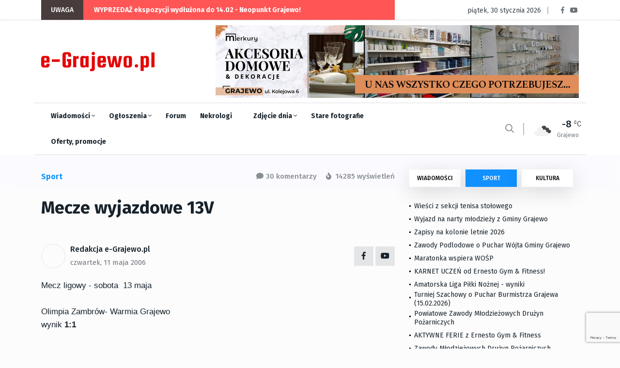

--- FILE ---
content_type: text/html; charset=utf-8
request_url: https://e-grajewo.pl/wiadomosc,mecze-wyjazdowe-13v,2771.html
body_size: 14859
content:
<!DOCTYPE html>
<html lang="pl">

<head>

	<title>Mecze wyjazdowe 13V - e-Grajewo.pl - Portal Internetowy Grajewo i okolice</title>
	<meta name="viewport" content="width=device-width, initial-scale=1, shrink-to-fit=no">
	<meta name="description" content="Grajewo i okolice - portal informacyjny i rozrywkowy miasta Grajewo" />
	<meta name="page-topic" content="Portal informacyjny Grajewo i okolice" />
	<link rel="canonical" href="https://e-grajewo.pl/wiadomosc,mecze-wyjazdowe-13v,2771.html" />	<link rel="preload" href="/assets/fonts/fa-solid-900.woff2" as="font" />
	<link rel="preload" href="/assets/fonts/fa-regular-400.woff2" as="font" />
	<link rel="preload" href="/assets/fonts/fa-brands-400.woff2" as="font"  />
	<link rel="preload" href="/assets/fonts/fa-regular-400.woff2" as="font"  />
	<link rel="preload" href="/assets/fonts/fa-light-300.woff2" as="font"  />
	
	<link rel="preload" href="/assets/css/theme.min.css?v=1747384638-1637265449" as="style" />
	<link rel="preload" href="/assets/css/plugins/bootstrap.min.css" as="style" />
	<link rel="preload" href="/assets/css/plugins/fontawesome.min.css" as="style" />
	<link rel="preload" href="/assets/css/plugins/animate.min.css" as="style" />
	<link rel="preload" href="/assets/css/plugins/stellarnav.min.css" as="style" />
	<link rel="preload" href="/assets/css/egrajewo.css?v=1747384638-1637265449" as="style" />
	<link rel="preload" href="/assets/css/plugins/owl.carousel.min.css" as="style" />
	<link rel="preload" href="/assets/css/plugins/slick.min.css" as="style" />
	<link rel="preload" href="https://cdn.jsdelivr.net/gh/fancyapps/fancybox@3.5.7/dist/jquery.fancybox.min.css" as="style" />
	<link rel="preload" href="https://fonts.googleapis.com/css2?family=Fira+Sans:wght@100;300;400;500;700;800;900&display=swap&subset=latin-ext" as="style" />

	<link rel="preconnect" href="https://www.googletagmanager.com">
	<link rel="preconnect" href="https://fonts.gstatic.com">
	<link href="https://fonts.googleapis.com/css2?family=Fira+Sans:wght@100;300;400;500;700;800;900&display=swap&subset=latin-ext" rel="stylesheet">
	<link rel="stylesheet" href="/assets/css/plugins/stellarnav.min.css">
	<link rel="stylesheet" href="/assets/css/plugins/bootstrap.min.css">
	<link rel="stylesheet" href="/assets/css/theme.min.css?v=1747384638-1637265449">
	<link rel="stylesheet" href="/assets/css/egrajewo.css?v=1747384638-1637265449">
	<meta name="google-site-verification" content="mHCv1KaZRmvLN8UknkIifmHD9c4r5Ae2ZTOOpwhfDV8" />
</head>

<body class="theme-1">

<!-- Google Tag Manager -->
<script>(function(w,d,s,l,i){w[l]=w[l]||[];w[l].push({'gtm.start':
new Date().getTime(),event:'gtm.js'});var f=d.getElementsByTagName(s)[0],
j=d.createElement(s),dl=l!='dataLayer'?'&l='+l:'';j.async=true;j.src=
'https://www.googletagmanager.com/gtm.js?id='+i+dl;f.parentNode.insertBefore(j,f);
})(window,document,'script','dataLayer','GTM-PMMZLND');</script>
<!-- End Google Tag Manager -->

</head>
<body>
<noscript><iframe src="https://www.googletagmanager.com/ns.html?id=GTM-PMMZLND"	height="0" width="0" style="display:none;visibility:hidden"></iframe></noscript>

<div class="topbar white_bg" id="top">
	<div class="container">
		<div class="row">
			<div class="col-md-6 col-lg-8 align-self-center">
				<div class="trancarousel_area">
					<p class="trand">UWAGA</p>
					<div class="trancarousel owl-carousel nav_style1">
																			<div class="trancarousel_item">
								<p><a href="https://e-grajewo.pl/wiadomosc,totalna-wyprzedaz-ekspozycji-wydluzona-do-14.02--neopunkt-grajewo,59550.html">WYPRZEDAŻ ekspozycji wydłużona do 14.02 - Neopunkt Grajewo!</a></p>
							</div>
																	</div>
				</div>
			</div>
			<div class="col-md-6 col-lg-4 align-self-center">
				<div class="top_date_social text-right">
					<div class="paper_date">
						<p>piątek, 30 stycznia 2026</p>
					</div>
					<div class="social1">
						<ul class="inline">
							<li><a href="https://www.facebook.com/egrajewo/" target='_blank' rel='noopener'><i class="fab fa-facebook-f"></i></a></li>
							<li><a href="https://www.youtube.com/channel/UCggoaiwydQM61N0X_BnUSXA/videos" target='_blank' rel='noopener'><i class="fab fa-youtube"></i></a></li>
						</ul>
					</div>
				</div>
			</div>
		</div>
	</div>
</div>

<div class="border_black"></div>

<!--::::: LOGO AREA START  :::::::-->
<div class="logo_area white_bg">
	<div class="container">
		<div class="row">
			<div class="col-lg-3 align-self-center d-none d-lg-block">
				<div class="logo">
					<a href="/">
						<img src='/assets/egrajewo-logotype.svg' alt='e-Grajewo.pl' width="234" height="40" />
					</a>
				</div>
			</div>
			<div class="col-lg-9 align-self-center">
				<div class='rotatorB' id='rotator_glowna_banner_duzy' style='min-height: 120px; line-height: 120px; '>
	<a href='https://e-grajewo.pl/wiadomosc,merkury-zaprasza--grajewo-kolejowa-6,52762.html' target='_blank' data-id='8562' data-placement='glowna_banner_duzy'><img src='https://e-grajewo.pl/static/banners/ads-30-file-1688163706_merkury2706_750.jpg' style='border: 0; height: auto;' loading='lazy' alt='glowna_banner_duzy/8562' width='750' height='150' /><span class='rotateNow' onclick='$.getScript(\"ajax,rotator,grajewo.html?item=glowna_banner_duzy\");'>»</span></a>

	
</div>
			</div>
		</div>
	</div>
</div>
<!--::::: LOGO AREA END :::::::-->

<!--::::: MENU AREA START  :::::::-->
<div class="main-menu" id="header">
	<div class="main-nav clearfix is-ts-sticky">
		<div class="container">
			<div class="row justify-content-between">

				<div class="col-2 col-lg-9">
					<div class="newsprk_nav stellarnav">
						<ul id="newsprk_menu">
							<li><a href="/index.php?module=archiwum&type=1">Wiadomości <i class="fal fa-angle-down"></i></a>
								<ul>
									<li><a href="/index.php?module=archiwum&type=1">Grajewo</a></li>
									<li><a href="/index.php?module=archiwum&type=6">Szczuczyn</a></li>
									<li><a href="/index.php?module=archiwum&type=3">Sport</a></li>
									<li><a href="/index.php?module=archiwum&type=2">Kultura i rozrywka</a></li>
									<li><a href="/index.php?module=archiwum&type=4">Oferty i promocje</a></li>
									<li><a href="/index.php?module=archiwum&type=9">Warto przeczytać</a></li>
								</ul>
							</li>
							<li><a href="/ogloszenia.html">Ogłoszenia <i class="fal fa-angle-down"></i></a>
								<ul>
								<li><a href="/ogloszenia_dodaj.html">Dodaj ogłoszenie</a></li>
																								<li><a href="/ogloszenia.html">Inne <i class="fal fa-angle-right"></i></a>
									<ul>
																																																																																																																																																																																																																																																																																																																																																																																																							<li><a href='ogloszenia,dla-dzieci,33.html'>Dla dzieci</a></li>
																																									<li><a href='ogloszenia,ksiazki,29.html'>Książki</a></li>
																																									<li><a href='ogloszenia,meble-wyposazenie-wnetrz,23.html'>Meble, Wyposażenie wnętrz</a></li>
																																									<li><a href='ogloszenia,na-wymiane,36.html'>Na wymianę</a></li>
																																									<li><a href='ogloszenia,oddam,34.html'>Oddam</a></li>
																																									<li><a href='ogloszenia,odziez-obuwie,28.html'>Odzież, obuwie</a></li>
																																									<li><a href='ogloszenia,rolnictwo,31.html'>Rolnictwo</a></li>
																																									<li><a href='ogloszenia,rozne,20.html'>Różne</a></li>
																																									<li><a href='ogloszenia,rtv-agd,21.html'>RTV AGD</a></li>
																																									<li><a href='ogloszenia,rzeczy-zaginione,15.html'>Rzeczy zaginione</a></li>
																																									<li><a href='ogloszenia,sport-i-turystyka,26.html'>Sport i turystyka</a></li>
																																									<li><a href='ogloszenia,towarzyskie,32.html'>Towarzyskie</a></li>
																																									<li><a href='ogloszenia,zwierzeta-roliny,22.html'>Zwierzęta, rośliny</a></li>
																																																																					</ul>
								</li>
																																<li><a href="/ogloszenia.html">Komputery <i class="fal fa-angle-right"></i></a>
									<ul>
																																																																																																																																																							<li><a href='ogloszenia,kupie,2.html'>Kupię</a></li>
																																									<li><a href='ogloszenia,sprzedam,3.html'>Sprzedam</a></li>
																																																																																																																																																																																																																																																																																																																																																																																																																																																																																																																																																	</ul>
								</li>
																																<li><a href="/ogloszenia.html">Motoryzacja <i class="fal fa-angle-right"></i></a>
									<ul>
																																																																																																																																																																																																																																																																															<li><a href='ogloszenia,czeci,35.html'>Części</a></li>
																																									<li><a href='ogloszenia,kupie,9.html'>Kupię</a></li>
																																									<li><a href='ogloszenia,sprzedam,10.html'>Sprzedam</a></li>
																																																																																																																																																																																																																																																																																																																																																																																																					</ul>
								</li>
																																<li><a href="/ogloszenia.html">Nieruchomości <i class="fal fa-angle-right"></i></a>
									<ul>
																																																																																																																																																																																															<li><a href='ogloszenia,kupie,5.html'>Kupię</a></li>
																																									<li><a href='ogloszenia,sprzedam,6.html'>Sprzedam</a></li>
																																									<li><a href='ogloszenia,wynajme,7.html'>Wynajmę</a></li>
																																									<li><a href='ogloszenia,zamienie,19.html'>Zamienię</a></li>
																																																																																																																																																																																																																																																																																																																																																																																																																																																																	</ul>
								</li>
																																<li><a href="/ogloszenia.html">Praca <i class="fal fa-angle-right"></i></a>
									<ul>
																																																																																																																																																																																																																																																																																																																																											<li><a href='ogloszenia,szukam,12.html'>Szukam</a></li>
																																									<li><a href='ogloszenia,uslugi,30.html'>Usługi</a></li>
																																									<li><a href='ogloszenia,zatrudnie,13.html'>Zatrudnię</a></li>
																																																																																																																																																																																																																																																																																																																																									</ul>
								</li>
																																<li><a href="/ogloszenia.html">Telefony <i class="fal fa-angle-right"></i></a>
									<ul>
																																																																																																																																																																																																																																																																																																																																																																																																																																																																																																																																																																																																																																																																											<li><a href='ogloszenia,kupie,18.html'>Kupię</a></li>
																																									<li><a href='ogloszenia,sprzedam,17.html'>Sprzedam</a></li>
																													</ul>
								</li>
																																																																																																																																																																																																																																																																																																																																																																																																																																																																								</ul>
							</li>
							<li><a href="/forum.html">Forum</a>
								<ul>
									<li><a href="/forum.html">Najnowsze</a></li>
									<li><a href="/forum.html?gorace=1">Gorące</a></li>
									<li><a href="/forum_new_topic.html">Dodaj nowy temat</a></li>
								</ul>
							</li>
							<li><a href="/nekrologi.html">Nekrologi</a></li>
							<li><a href="/fotoreportaze,5438.html">Zdjęcie dnia <i class="fal fa-angle-down"></i></a>
								<ul>
									<li><a href="/formularz_kontaktowy.html">Prześlij zdjęcie <i class="fal fa-angle-right"></i></a></li>
								</ul>
							</li>
							<li><a href="/grajewo-na-starych-fotografiach,5432.html">Stare fotografie</a></li>
							<li><a href="/index.php?module=archiwum&type=4">Oferty, promocje</a></li>
						</ul>
					</div>
					
				</div>
				<div class="col-6 align-self-center d-block d-lg-none d-xl-none mobile-logo">
					<a href="/">
						<img src='/assets/egrajewo-logotype.svg' alt='e-Grajewo.pl' width="234" height="40" />
					</a>
				</div>
				<div class="col-2 col-lg-3 align-self-center ">
					<div class="menu_right">
						<div class="users_area">
							<ul class="inline d-lg-block">
								<li class="search_btn"><i class="far fa-search"></i>
								</li>
							</ul>
						</div>
						<div class="temp d-none d-lg-block">
													<div class="temp_wap">
								<div class="temp_icon">
									<img src="https://openweathermap.org/img/wn/04n@2x.png" alt="Pogoda w Grajewie" loading="lazy">
								</div>
								<h3 class="temp_count">-8</h3>
								<p>Grajewo</p>
							</div>
												</div>
					</div>
				</div>
				<div class="col-6 col-lg-12 align-self-center"></div>
			</div>
		</div>
	</div>
	
</div>
<!--::::: MENU AREA END :::::::-->
<!--::::: ARCHIVE AREA START :::::::-->
	<div class="archives post post1 padding-top-30">
		<div class="container">
			<div class="row">
				<div class="col-md-6 col-lg-8">
					<div class="row">
						<div class="col-4 align-self-center">
							<div class="page_category">
								<h4>Sport</h4>
							</div>
						</div>
						<div class="col-8 text-right">
							<div class="page_comments">
								<ul class="inline">
									<li><i class="fas fa-comment"></i>30 komentarzy</li>
									<li><i class="fas fa-fire"></i> 14285 wyświetleń</li>
								</ul>
							</div>						</div>
					</div>
					<div class="space-30"></div>

					

					<div class="single_post_heading">
						<h1>Mecze wyjazdowe 13V</h1>
						<div class="space-10"></div>
					</div>
					<div class="space-40"></div>
										<div class="row">
						<div class="col-lg-6 align-self-center">
							<div class="author">
								<div class="author_img">
									<div class="author_img_wrap">
										
									</div>
								</div>	<a href="#">Redakcja e-Grajewo.pl</a>
								<ul>
									<li><a href="#">czwartek, 11 maja 2006</a></li>
								</ul>
							</div>
						</div>
						<div class="col-lg-6 align-self-center">
							<div class="author_social inline text-right">
								<ul>
									<li><a href="https://www.facebook.com/egrajewo/"><i class="fab fa-facebook-f"></i></a></li>
									<li><a href="https://www.youtube.com/channel/UCggoaiwydQM61N0X_BnUSXA/videos"><i class="fab fa-youtube"></i></a></li>
								</ul>
							</div>
						</div>
					</div>
					<div class="space-20"></div>
					
					<div id='newsContent'>
						<p class="MsoNormal" style="MARGIN: 0cm 0cm 0pt">Mecz ligowy -&nbsp;sobota&nbsp; 13 maja <br /></p><br />
<p class="MsoNormal" style="MARGIN: 0cm 0cm 0pt">Olimpia Zambr&oacute;w- Warmia Grajewo<br />wynik<strong> 1:1</strong></p><br />
<p class="MsoNormal" style="MARGIN: 0cm 0cm 0pt"><strong></strong></p><br />
<p class="MsoNormal" style="MARGIN: 0cm 0cm 0pt"><font style="FONT-SIZE: 9px; COLOR: gray"><font color="#000000">Bilet wstępu otrzymuje <font color="#808080"><strong>Autor: </strong>vigo90@o2.pl&nbsp;-</font> <strong>20.05.2006</strong> (sobota) godz. 17:00 &bdquo;WARMIA&rdquo; Grajewo &ndash; &bdquo;PIAST&rdquo; Białystok !</font>&nbsp;&nbsp; </font></p><br />
<p class="MsoNormal" style="MARGIN: 0cm 0cm 0pt"><strong>e-Grajewo.pl</strong></p><br />
<p class="MsoNormal" style="MARGIN: 0cm 0cm 0pt"><br />Zesp&oacute;ł - Junior Młodszy&nbsp; rozegrał mecz w Łapach z miejscowym zespołem &quot;POGOŃ&quot;.<br />&nbsp;Mecz zakończył się wynikiem<strong> 6:0</strong> dla drużyny z Grajewa. &nbsp;Bramki strzelali: Kozikowski, Sobczyk, Lewosz, G&oacute;rski, Dulgis, Marcińczyk. Skład Warmii : Wieszczycki - Randzio, Lewosz, Makowski, Sturgulewski - Matysiewicz P., Dulgis, G&oacute;rski, Matysiewicz M. - Kozikowski, Sobczyk. Na zmiany wchodzili : Rutkowski, Pawełczyk, Przyborowski, Marcińczyk, Kowalski. (reQ)<br /></p><br />
<p class="MsoNormal" style="MARGIN: 0cm 0cm 0pt"><br /></p><br />
<p class="MsoNormal" style="MARGIN: 0cm 0cm 0pt"><strong></strong></p><br />
<br /><br />
<p class="MsoNormal" style="MARGIN: 0cm 0cm 0pt"><strong></strong></p><br />
<br /><br />
<p><strong></strong></p><br />
<br /><br />
<p><strong><br /><br />
<p class="MsoNormal" style="MARGIN: 0cm 0cm 0pt"><br /></p><br />
<br /></strong></p><br />
<p>&nbsp;</p><br />
<br /><br />
<p class="MsoNormal" style="MARGIN: 0cm 0cm 0pt">&nbsp;<br /></p><br />
<p>&nbsp;</p><br />
<br /><br />
<p>&nbsp;</p><br />
<br /><br />
<p class="MsoNormal" style="MARGIN: 0cm 0cm 0pt">&nbsp;</p>

											</div>
										
					<div class="space-40"></div>
					<div class="border_black"></div>
					<div class="space-40"></div>
					<div class="next_prev">
						<div class="row">
														<div class="col-lg-6 align-self-center">
								<div class="next_prv_single border_left3">
									<p>środa, 28 stycznia 2026</p>
									<h3><a href="/wiadomosc,wieci-z-sekcji-tenisa-stolowego,59639.html">Wieści z sekcji tenisa stołowego</a></h3>
								</div>
							</div>
														<div class="col-lg-6 align-self-center">
								<div class="next_prv_single border_left3">
									<p>środa, 28 stycznia 2026</p>
									<h3><a href="/wiadomosc,wyjazd-na-narty-mlodziezy-z-gminy-grajewo,59638.html">Wyjazd na narty młodzieży z Gminy Grajewo</a></h3>
								</div>
							</div>
													</div>
					</div>
					<div class="space-60"></div>
					
					<div class="space-60"></div>
					<div class="comment_list">
						<div class="row">
							<div class="col-12 col-lg-10 m-auto">
								<h3>Komentarze (30)</h3>
																<div class="single_comment">
									<div class="row">
										<div class="col-sm-6">
											<a>pawel2107@interia.pl</a>
										</div>
										<div class="col-sm-6">
											<div class="replay text-right">	<a href="#46791">czwartek, 11 maja 2006</a>
											</div>
										</div>
									</div>
									<div class="space-5"></div>
									<p>Warmia - Piast 3:1</p>
																	</div>
								<div class="space-15"></div>
								<div class="border_black"></div>
								<div class="space-15"></div>
																<div class="single_comment">
									<div class="row">
										<div class="col-sm-6">
											<a>guest24@vp.pl</a>
										</div>
										<div class="col-sm-6">
											<div class="replay text-right">	<a href="#46792">czwartek, 11 maja 2006</a>
											</div>
										</div>
									</div>
									<div class="space-5"></div>
									<p>2:1 dla warmii</p>
																	</div>
								<div class="space-15"></div>
								<div class="border_black"></div>
								<div class="space-15"></div>
																<div class="single_comment">
									<div class="row">
										<div class="col-sm-6">
											<a>kimi65@wp.pl</a>
										</div>
										<div class="col-sm-6">
											<div class="replay text-right">	<a href="#46793">czwartek, 11 maja 2006</a>
											</div>
										</div>
									</div>
									<div class="space-5"></div>
									<p>2:0 dla Warmii</p>
																	</div>
								<div class="space-15"></div>
								<div class="border_black"></div>
								<div class="space-15"></div>
																<div class="single_comment">
									<div class="row">
										<div class="col-sm-6">
											<a>szymek181@o2.pl</a>
										</div>
										<div class="col-sm-6">
											<div class="replay text-right">	<a href="#46795">czwartek, 11 maja 2006</a>
											</div>
										</div>
									</div>
									<div class="space-5"></div>
									<p>2:1 dla warmi </p>
																	</div>
								<div class="space-15"></div>
								<div class="border_black"></div>
								<div class="space-15"></div>
																<div class="single_comment">
									<div class="row">
										<div class="col-sm-6">
											<a>konus184@wp.pl</a>
										</div>
										<div class="col-sm-6">
											<div class="replay text-right">	<a href="#46796">czwartek, 11 maja 2006</a>
											</div>
										</div>
									</div>
									<div class="space-5"></div>
									<p>3:0 dla Warmii</p>
																	</div>
								<div class="space-15"></div>
								<div class="border_black"></div>
								<div class="space-15"></div>
																<div class="single_comment">
									<div class="row">
										<div class="col-sm-6">
											<a>sebcio13@tlen.pl</a>
										</div>
										<div class="col-sm-6">
											<div class="replay text-right">	<a href="#46797">czwartek, 11 maja 2006</a>
											</div>
										</div>
									</div>
									<div class="space-5"></div>
									<p>3:2 dla WARMI</p>
																	</div>
								<div class="space-15"></div>
								<div class="border_black"></div>
								<div class="space-15"></div>
																<div class="single_comment">
									<div class="row">
										<div class="col-sm-6">
											<a>radek171@op.pl</a>
										</div>
										<div class="col-sm-6">
											<div class="replay text-right">	<a href="#46798">czwartek, 11 maja 2006</a>
											</div>
										</div>
									</div>
									<div class="space-5"></div>
									<p>3:1 dla warmi</p>
																	</div>
								<div class="space-15"></div>
								<div class="border_black"></div>
								<div class="space-15"></div>
																<div class="single_comment">
									<div class="row">
										<div class="col-sm-6">
											<a>arek1389@o2.pl</a>
										</div>
										<div class="col-sm-6">
											<div class="replay text-right">	<a href="#46802">piątek, 12 maja 2006</a>
											</div>
										</div>
									</div>
									<div class="space-5"></div>
									<p>4:0 </p>
																	</div>
								<div class="space-15"></div>
								<div class="border_black"></div>
								<div class="space-15"></div>
																<div class="single_comment">
									<div class="row">
										<div class="col-sm-6">
											<a>katodo@wp.pl</a>
										</div>
										<div class="col-sm-6">
											<div class="replay text-right">	<a href="#46804">piątek, 12 maja 2006</a>
											</div>
										</div>
									</div>
									<div class="space-5"></div>
									<p>1-0 dla Warmii </p>
																	</div>
								<div class="space-15"></div>
								<div class="border_black"></div>
								<div class="space-15"></div>
																<div class="single_comment">
									<div class="row">
										<div class="col-sm-6">
											<a>aprilka24@interia.pl</a>
										</div>
										<div class="col-sm-6">
											<div class="replay text-right">	<a href="#46807">piątek, 12 maja 2006</a>
											</div>
										</div>
									</div>
									<div class="space-5"></div>
									<p>1:0 dla warmi</p>
																	</div>
								<div class="space-15"></div>
								<div class="border_black"></div>
								<div class="space-15"></div>
																<div class="single_comment">
									<div class="row">
										<div class="col-sm-6">
											<a>benpol@wp.pl</a>
										</div>
										<div class="col-sm-6">
											<div class="replay text-right">	<a href="#46813">piątek, 12 maja 2006</a>
											</div>
										</div>
									</div>
									<div class="space-5"></div>
									<p>1:0 WARMIA</p>
																	</div>
								<div class="space-15"></div>
								<div class="border_black"></div>
								<div class="space-15"></div>
																<div class="single_comment">
									<div class="row">
										<div class="col-sm-6">
											<a>grygo_gwo@o2.pl</a>
										</div>
										<div class="col-sm-6">
											<div class="replay text-right">	<a href="#46832">piątek, 12 maja 2006</a>
											</div>
										</div>
									</div>
									<div class="space-5"></div>
									<p>2:0 dla Warmii</p>
																	</div>
								<div class="space-15"></div>
								<div class="border_black"></div>
								<div class="space-15"></div>
																<div class="single_comment">
									<div class="row">
										<div class="col-sm-6">
											<a>rifraf@op.pl</a>
										</div>
										<div class="col-sm-6">
											<div class="replay text-right">	<a href="#46834">piątek, 12 maja 2006</a>
											</div>
										</div>
									</div>
									<div class="space-5"></div>
									<p>1;0 dla Warmi</p>
																	</div>
								<div class="space-15"></div>
								<div class="border_black"></div>
								<div class="space-15"></div>
																<div class="single_comment">
									<div class="row">
										<div class="col-sm-6">
											<a>vigo90@o2.pl</a>
										</div>
										<div class="col-sm-6">
											<div class="replay text-right">	<a href="#46835">piątek, 12 maja 2006</a>
											</div>
										</div>
									</div>
									<div class="space-5"></div>
									<p>1-1 </p>
																	</div>
								<div class="space-15"></div>
								<div class="border_black"></div>
								<div class="space-15"></div>
																<div class="single_comment">
									<div class="row">
										<div class="col-sm-6">
											<a>nobi131@wp.pl</a>
										</div>
										<div class="col-sm-6">
											<div class="replay text-right">	<a href="#46837">piątek, 12 maja 2006</a>
											</div>
										</div>
									</div>
									<div class="space-5"></div>
									<p>2:1 dla Warmi</p>
																	</div>
								<div class="space-15"></div>
								<div class="border_black"></div>
								<div class="space-15"></div>
																<div class="single_comment">
									<div class="row">
										<div class="col-sm-6">
											<a>przemekgrajew@wp.pl</a>
										</div>
										<div class="col-sm-6">
											<div class="replay text-right">	<a href="#46838">piątek, 12 maja 2006</a>
											</div>
										</div>
									</div>
									<div class="space-5"></div>
									<p>olimpia-warmia 1-3</p>
																	</div>
								<div class="space-15"></div>
								<div class="border_black"></div>
								<div class="space-15"></div>
																<div class="single_comment">
									<div class="row">
										<div class="col-sm-6">
											<a>walejakk93@wp.pl</a>
										</div>
										<div class="col-sm-6">
											<div class="replay text-right">	<a href="#46872">piątek, 12 maja 2006</a>
											</div>
										</div>
									</div>
									<div class="space-5"></div>
									<p>0-0</p>
																	</div>
								<div class="space-15"></div>
								<div class="border_black"></div>
								<div class="space-15"></div>
																<div class="single_comment">
									<div class="row">
										<div class="col-sm-6">
											<a>ziomeczek11@onet.pl</a>
										</div>
										<div class="col-sm-6">
											<div class="replay text-right">	<a href="#46907">sobota, 13 maja 2006</a>
											</div>
										</div>
									</div>
									<div class="space-5"></div>
									<p>2:2 </p>
																	</div>
								<div class="space-15"></div>
								<div class="border_black"></div>
								<div class="space-15"></div>
																<div class="single_comment">
									<div class="row">
										<div class="col-sm-6">
											<a>davizb@wp.pl</a>
										</div>
										<div class="col-sm-6">
											<div class="replay text-right">	<a href="#46910">sobota, 13 maja 2006</a>
											</div>
										</div>
									</div>
									<div class="space-5"></div>
									<p>0-4 Olimpia - Warmia</p>
																	</div>
								<div class="space-15"></div>
								<div class="border_black"></div>
								<div class="space-15"></div>
																<div class="single_comment">
									<div class="row">
										<div class="col-sm-6">
											<a>pinkiok@wp.pl</a>
										</div>
										<div class="col-sm-6">
											<div class="replay text-right">	<a href="#46917">sobota, 13 maja 2006</a>
											</div>
										</div>
									</div>
									<div class="space-5"></div>
									<p>2 : 0                  Grajewo - Zambrów</p>
																	</div>
								<div class="space-15"></div>
								<div class="border_black"></div>
								<div class="space-15"></div>
																<div class="single_comment">
									<div class="row">
										<div class="col-sm-6">
											<a>bmx447@wp.pl</a>
										</div>
										<div class="col-sm-6">
											<div class="replay text-right">	<a href="#46919">sobota, 13 maja 2006</a>
											</div>
										</div>
									</div>
									<div class="space-5"></div>
									<p>1:2 dla warmi</p>
																	</div>
								<div class="space-15"></div>
								<div class="border_black"></div>
								<div class="space-15"></div>
																<div class="single_comment">
									<div class="row">
										<div class="col-sm-6">
											<a>borys995@wp.pl</a>
										</div>
										<div class="col-sm-6">
											<div class="replay text-right">	<a href="#46922">sobota, 13 maja 2006</a>
											</div>
										</div>
									</div>
									<div class="space-5"></div>
									<p>ze smutkiem Warmia przegra 2:1 z Olimpio</p>
																	</div>
								<div class="space-15"></div>
								<div class="border_black"></div>
								<div class="space-15"></div>
																<div class="single_comment">
									<div class="row">
										<div class="col-sm-6">
											<a>zybi24@o2.pl</a>
										</div>
										<div class="col-sm-6">
											<div class="replay text-right">	<a href="#46927">sobota, 13 maja 2006</a>
											</div>
										</div>
									</div>
									<div class="space-5"></div>
									<p>1:0 dla Olimpii</p>
																	</div>
								<div class="space-15"></div>
								<div class="border_black"></div>
								<div class="space-15"></div>
																<div class="single_comment">
									<div class="row">
										<div class="col-sm-6">
											<a>pawelek4@autograf.pl</a>
										</div>
										<div class="col-sm-6">
											<div class="replay text-right">	<a href="#46928">sobota, 13 maja 2006</a>
											</div>
										</div>
									</div>
									<div class="space-5"></div>
									<p>Olimpia - warmia 1-2</p>
																	</div>
								<div class="space-15"></div>
								<div class="border_black"></div>
								<div class="space-15"></div>
																<div class="single_comment">
									<div class="row">
										<div class="col-sm-6">
											<a>derex13@buziaczek.pl</a>
										</div>
										<div class="col-sm-6">
											<div class="replay text-right">	<a href="#46933">sobota, 13 maja 2006</a>
											</div>
										</div>
									</div>
									<div class="space-5"></div>
									<p>3:1 warmia wygra z piastem !!</p>
																	</div>
								<div class="space-15"></div>
								<div class="border_black"></div>
								<div class="space-15"></div>
																<div class="single_comment">
									<div class="row">
										<div class="col-sm-6">
											<a>Borys</a>
										</div>
										<div class="col-sm-6">
											<div class="replay text-right">	<a href="#46945">sobota, 13 maja 2006</a>
											</div>
										</div>
									</div>
									<div class="space-5"></div>
									<p>jedno wam powiem Warmia zremisowała 1:1 z Olimpio</p>
																	</div>
								<div class="space-15"></div>
								<div class="border_black"></div>
								<div class="space-15"></div>
																<div class="single_comment">
									<div class="row">
										<div class="col-sm-6">
											<a>Soczek</a>
										</div>
										<div class="col-sm-6">
											<div class="replay text-right">	<a href="#46955">sobota, 13 maja 2006</a>
											</div>
										</div>
									</div>
									<div class="space-5"></div>
									<p>A ja powiem tyle ze gralismy na zwyciestwo.Bylismy w 1005 lepsi niz gospodarze.Niestety szczescie nam nie sprzyjalo:slupek i takie tam.Najlepiej mecz podsumowuja slowa Maślaka (pozdro):<br />
"Powinno byc 1:12"<br />
Szkoda oj szkoda<br />
A kto nie byl na wyjezdzie niech zaluje</p>
																	</div>
								<div class="space-15"></div>
								<div class="border_black"></div>
								<div class="space-15"></div>
																<div class="single_comment">
									<div class="row">
										<div class="col-sm-6">
											<a>Cukier</a>
										</div>
										<div class="col-sm-6">
											<div class="replay text-right">	<a href="#46960">sobota, 13 maja 2006</a>
											</div>
										</div>
									</div>
									<div class="space-5"></div>
									<p>i taaak powiem. J..ac tych co mogli a nie pojechali</p>
																	</div>
								<div class="space-15"></div>
								<div class="border_black"></div>
								<div class="space-15"></div>
																<div class="single_comment">
									<div class="row">
										<div class="col-sm-6">
											<a></a>
										</div>
										<div class="col-sm-6">
											<div class="replay text-right">	<a href="#47439">czwartek, 18 maja 2006</a>
											</div>
										</div>
									</div>
									<div class="space-5"></div>
									<p>Warmia jest dobra<br />
</p>
																	</div>
								<div class="space-15"></div>
								<div class="border_black"></div>
								<div class="space-15"></div>
																<div class="single_comment">
									<div class="row">
										<div class="col-sm-6">
											<a>zbiku</a>
										</div>
										<div class="col-sm-6">
											<div class="replay text-right">	<a href="#47869">poniedziałek, 22 maja 2006</a>
											</div>
										</div>
									</div>
									<div class="space-5"></div>
									<p>jak na  warmie dobrze grali i wynik 6:0 tesz jes dobry</p>
																	</div>
								<div class="space-15"></div>
								<div class="border_black"></div>
								<div class="space-15"></div>
															</div>
						</div>
					</div>
					<div class="space-60"></div>
					<div class="col-12 col-lg-10 m-auto">
						<link rel="preload" href="https://www.google.com/recaptcha/api.js?render=6LcHxVIaAAAAAB9t-ZQgmGBuqyNarcZ4ydeHaROt" as="script" />
						<script src="https://www.google.com/recaptcha/api.js?render=6LcHxVIaAAAAAB9t-ZQgmGBuqyNarcZ4ydeHaROt"></script>
						<script>
							grecaptcha.ready(function () {
								document.getElementById('commentForm').addEventListener("submit", function(event) {
									event.preventDefault();
									grecaptcha.execute('6LcHxVIaAAAAAB9t-ZQgmGBuqyNarcZ4ydeHaROt', { action: 'comment' }).then(function(token) {
										document.getElementById('submitComment').value = 'Czekaj... zapisujemy!';
										document.getElementById("recaptchaResponse").value= token; 
										document.getElementById('commentForm').submit();
									});
								}, false);
							});

							
						</script>
						<form action="" method='post' id='commentForm' enctype="multipart/form-data">
							<input type="hidden" name="recaptcha_response" id="recaptchaResponse" />
							<input type='hidden' name='token' value='2ce61aa47cb809d8360ca19703fa905d' />
							<input type='hidden' name='komentarz_crsf' id='formAddComment' value='default' />
							<input type="hidden" name="MAX_FILE_SIZE" value="10485760" /> 
							<div class="row">
								<div class="col-md-6">
									<input type="text" name='komentarz_autor' required minlength='3' placeholder="Twój podpis" value="">
								</div>
								<div class="col-12">
									<textarea name="komentarz_tresc" id="messege" required minlength='10' cols="30" rows="5" placeholder="Tutaj wpisz swój komentarz"></textarea>
								</div>
								<div class="col-12">Dodaj zdjęcie do komentarza (JPG, max 6MB):<br /><input type='file' name='userUploadPhoto' accept="image/jpeg" /></div>
								<div class="col-12">
									<input type="submit" value="DODAJ KOMENTARZ" class="cbtn2" id='submitComment'>
								</div>
								<div class="col-12 info">
									<strong>Informacja dla komentujących</strong><br />
									Redakcja portalu nie ponosi odpowiedzialności za treści publikowane w komentarzach.
									Zastrzegamy mozliwość opóźnienia publikacji komentarza lub jego całkowitego usunięcia.
								</div>
							</div>
						</form>
					</div>

				</div>
				<div class="col-md-6 col-lg-4">
					<div class="widget_tab md-mt-30">
    <ul class="nav nav-tabs">
        <li><a  data-toggle="tab" href="#post1">WIADOMOŚCI</a></li>
        <li><a class="active" data-toggle="tab" href="#post2">SPORT</a></li>
        <li><a  data-toggle="tab" href="#post3">KULTURA</a></li>
    </ul>
    <div class="tab-content">
        <div id="post1" class="tab-pane fade ">
            <div class="widget tab_widgets mb30">
            
                                                <div class="single_post">
                    <div class="single_post_text">
                        <a href="/wiadomosc,pkp-wybralo-nowa-oferte-w-przetargu-na-linie-bialystokelk,59648.html" class='withdot'>PKP wybrało nową ofertę w przetargu na linię Białystok-Ełk</a>
                    </div>
                </div>
                                                                <div class="single_post">
                    <div class="single_post_text">
                        <a href="/wiadomosc,nowe-przepisy-ruchu-drogowego-od-2026-roku,59646.html" class='withdot'>Nowe przepisy ruchu drogowego od 2026 roku</a>
                    </div>
                </div>
                                                                <div class="single_post">
                    <div class="single_post_text">
                        <a href="/wiadomosc,aktualnoci-urzedu-pracy-w-grajewie,59645.html" class='withdot'>Aktualności Urzędu Pracy w Grajewie</a>
                    </div>
                </div>
                                                                <div class="single_post">
                    <div class="single_post_text">
                        <a href="/wiadomosc,nadal-trudne-warunki-na-drogach,59644.html" class='withdot'>Nadal trudne warunki na drogach!</a>
                    </div>
                </div>
                                                                <div class="single_post">
                    <div class="single_post_text">
                        <a href="/wiadomosc,zawalony-dach-stodoly-w-sulewieprusach,59641.html" class='withdot'>Zawalony dach stodoły w Sulewie-Prusach </a>
                    </div>
                </div>
                                                                <div class="single_post">
                    <div class="single_post_text">
                        <a href="/wiadomosc,gmina-grajewo.-laboratoria-sztucznej-inteligencji,59637.html" class='withdot'>Gmina Grajewo. Laboratoria sztucznej inteligencji</a>
                    </div>
                </div>
                                                                <div class="single_post">
                    <div class="single_post_text">
                        <a href="/wiadomosc,11-psow-odebranych-z-razaco-zlych-warunkow,59635.html" class='withdot'>11 psów odebranych z rażąco złych warunków</a>
                    </div>
                </div>
                                                                <div class="single_post">
                    <div class="single_post_text">
                        <a href="/wiadomosc,zaloz-mundur.-sprawdz-siebie.-zostan-zolnierzem,59634.html" class='withdot'>Załóż mundur. Sprawdź siebie. Zostań żołnierzem</a>
                    </div>
                </div>
                                                                <div class="single_post">
                    <div class="single_post_text">
                        <a href="/wiadomosc,ogloszenie-wojta-gminy-radzilow,59633.html" class='withdot'>Ogłoszenie Wójta Gminy Radziłów</a>
                    </div>
                </div>
                                                                <div class="single_post">
                    <div class="single_post_text">
                        <a href="/wiadomosc,tarcza-wschod-realne-wzmocnienie-bezpieczenstwa,59632.html" class='withdot'>Tarcza Wschód: realne wzmocnienie bezpieczeństwa</a>
                    </div>
                </div>
                                                                <div class="single_post">
                    <div class="single_post_text">
                        <a href="/wiadomosc,zespol-szkol-specjalnych-i-w-powiecie-i-iv-w-wojewodztwie,59629.html" class='withdot'>Zespół Szkół Specjalnych I w Powiecie i IV w Województwie!</a>
                    </div>
                </div>
                                                                <div class="single_post">
                    <div class="single_post_text">
                        <a href="/wiadomosc,zabezpieczyli-35-gramow-suszu--i-07-grama-amfetaminy,59627.html" class='withdot'>Zabezpieczyli 35 gramów suszu  i 0,7 grama amfetaminy</a>
                    </div>
                </div>
                                                                <div class="single_post">
                    <div class="single_post_text">
                        <a href="/wiadomosc,ogloszenie-smlw-w-grajewie,59628.html" class='withdot'>Ogłoszenie SMLW w Grajewie</a>
                    </div>
                </div>
                                                                <div class="single_post">
                    <div class="single_post_text">
                        <a href="/wiadomosc,wop--policjanci-czuwali-nad-wolontariuszami-i-porzadkiem,59621.html" class='withdot'>WOŚP - policjanci czuwali nad wolontariuszami i porządkiem</a>
                    </div>
                </div>
                                                                <div class="single_post">
                    <div class="single_post_text">
                        <a href="/wiadomosc,50latek-odpowie-za-znecanie-sie-nad-zwierzetami,59620.html" class='withdot'>50-latek odpowie za znęcanie się nad zwierzętami</a>
                    </div>
                </div>
                                                                <div class="single_post">
                    <div class="single_post_text">
                        <a href="/wiadomosc,uwaga-trudne-warunki-na-drogach,59619.html" class='withdot'>Uwaga! Trudne warunki na drogach</a>
                    </div>
                </div>
                                                                <div class="single_post">
                    <div class="single_post_text">
                        <a href="/wiadomosc,koleda-w-parafii-pw.-trojcy-przenajwietszej-2527.01,59615.html" class='withdot'>Kolęda w parafii pw. Trójcy Przenajświętszej (25-27.01)</a>
                    </div>
                </div>
                                                                <div class="single_post">
                    <div class="single_post_text">
                        <a href="/wiadomosc,studniowka-lo-w-grajewie,59614.html" class='withdot'>Studniówka LO w Grajewie </a>
                    </div>
                </div>
                                                                <div class="single_post">
                    <div class="single_post_text">
                        <a href="/wiadomosc,studniowka-zs-w-wojewodzinie,59613.html" class='withdot'>Studniówka ZS w Wojewodzinie</a>
                    </div>
                </div>
                                                                <div class="single_post">
                    <div class="single_post_text">
                        <a href="/wiadomosc,rail-baltica-bialystok--elk-ma-problem-z-przetargiem,59612.html" class='withdot'> Rail Baltica Białystok - Ełk ma problem z przetargiem </a>
                    </div>
                </div>
                                                <div class="single_post">
                    <div class="single_post_text">
                        <a href="/index.php?module=archiwum&type=1">Zobacz archiwum 	&rarr;</a>
                    </div>
                </div>
            </div>
            
        </div>
        <div id="post2" class="tab-pane fade  show in active">
            <div class="widget tab_widgets mb30">
                                                <div class="single_post">
                    <div class="single_post_text">
                        <a href="/wiadomosc,wieci-z-sekcji-tenisa-stolowego,59639.html" class='withdot'>Wieści z sekcji tenisa stołowego</a>
                    </div>
                </div>
                                                                <div class="single_post">
                    <div class="single_post_text">
                        <a href="/wiadomosc,wyjazd-na-narty-mlodziezy-z-gminy-grajewo,59638.html" class='withdot'>Wyjazd na narty młodzieży z Gminy Grajewo</a>
                    </div>
                </div>
                                                                <div class="single_post">
                    <div class="single_post_text">
                        <a href="/wiadomosc,zapisy-na-kolonie-letnie-2026,59631.html" class='withdot'>Zapisy na kolonie letnie 2026</a>
                    </div>
                </div>
                                                                <div class="single_post">
                    <div class="single_post_text">
                        <a href="/wiadomosc,zawody-podlodowe-o-puchar-wojta-gminy-grajewo,59625.html" class='withdot'>Zawody Podlodowe o Puchar Wójta Gminy Grajewo</a>
                    </div>
                </div>
                                                                <div class="single_post">
                    <div class="single_post_text">
                        <a href="/wiadomosc,maratonka-wspiera-wop,59624.html" class='withdot'>Maratonka wspiera WOŚP</a>
                    </div>
                </div>
                                                                <div class="single_post">
                    <div class="single_post_text">
                        <a href="/wiadomosc,karnet-uczen-od-ernesto-gym--fitness,59570.html" class='withdot'>KARNET UCZEŃ od Ernesto Gym & Fitness!</a>
                    </div>
                </div>
                                                                <div class="single_post">
                    <div class="single_post_text">
                        <a href="/wiadomosc,amatorska-liga-pilki-noznej--wyniki,59600.html" class='withdot'>Amatorska Liga Piłki Nożnej - wyniki</a>
                    </div>
                </div>
                                                                <div class="single_post">
                    <div class="single_post_text">
                        <a href="/wiadomosc,turniej-szachowy-o-puchar-burmistrza-grajewa-15.02.2026,59595.html" class='withdot'>Turniej Szachowy o Puchar Burmistrza Grajewa (15.02.2026)</a>
                    </div>
                </div>
                                                                <div class="single_post">
                    <div class="single_post_text">
                        <a href="/wiadomosc,powiatowe-zawody-mlodziezowych-druzyn-pozarniczych,59565.html" class='withdot'>Powiatowe Zawody Młodzieżowych Drużyn Pożarniczych</a>
                    </div>
                </div>
                                                                <div class="single_post">
                    <div class="single_post_text">
                        <a href="/wiadomosc,aktywne-ferie-z-ernesto-gym--fitness,59551.html" class='withdot'>AKTYWNE FERIE z Ernesto Gym & Fitness </a>
                    </div>
                </div>
                                                                <div class="single_post">
                    <div class="single_post_text">
                        <a href="/wiadomosc,zawody-mlodziezowych-druzyn-pozarniczych,59537.html" class='withdot'>Zawody Młodzieżowych Drużyn Pożarniczych</a>
                    </div>
                </div>
                                                                <div class="single_post">
                    <div class="single_post_text">
                        <a href="/wiadomosc,amatorska-liga-pilki-noznej--2026,59536.html" class='withdot'>Amatorska Liga Piłki Nożnej  2026</a>
                    </div>
                </div>
                                                                <div class="single_post">
                    <div class="single_post_text">
                        <a href="/wiadomosc,warmia-mosir-cup-910.01.2026,59523.html" class='withdot'>Warmia MOSiR CUP 910.01.2026)</a>
                    </div>
                </div>
                                                                <div class="single_post">
                    <div class="single_post_text">
                        <a href="/wiadomosc,dobre-wieci-dla-milonikow-biegowek,59513.html" class='withdot'>Dobre wieści dla miłośników biegówek</a>
                    </div>
                </div>
                                                                <div class="single_post">
                    <div class="single_post_text">
                        <a href="/wiadomosc,turniej-pilki-noznej-w-szczuczynie,59496.html" class='withdot'>Turniej Piłki Nożnej w Szczuczynie</a>
                    </div>
                </div>
                                                                <div class="single_post">
                    <div class="single_post_text">
                        <a href="/wiadomosc,noworoczny-mecz-oldbojow-w-grajewie-2026,59464.html" class='withdot'>Noworoczny Mecz Oldbojów w Grajewie 2026</a>
                    </div>
                </div>
                                                                <div class="single_post">
                    <div class="single_post_text">
                        <a href="/wiadomosc,ferie-zimowe-2026,59461.html" class='withdot'>Ferie zimowe 2026</a>
                    </div>
                </div>
                                                                <div class="single_post">
                    <div class="single_post_text">
                        <a href="/wiadomosc,radzilow.-zawody-w-tenisie-stolowym,59451.html" class='withdot'>Radziłów. Zawody w tenisie stołowym </a>
                    </div>
                </div>
                                                                <div class="single_post">
                    <div class="single_post_text">
                        <a href="/wiadomosc,xix-integracyjny-bieg-wiatecznonoworoczny,59435.html" class='withdot'>XIX Integracyjny Bieg Świąteczno-Noworoczny</a>
                    </div>
                </div>
                                                                <div class="single_post">
                    <div class="single_post_text">
                        <a href="/wiadomosc,amatorska-liga-pilki-noznej--wyniki,59382.html" class='withdot'>Amatorska Liga Piłki Nożnej  (wyniki)</a>
                    </div>
                </div>
                                                <div class="single_post">
                    <div class="single_post_text">
                        <a href="/index.php?module=archiwum&type=3">Zobacz archiwum 	&rarr;</a>
                    </div>
                </div>
            </div>
        </div>
        <div id="post3" class="tab-pane fade ">
            <div class="widget tab_widgets mb30">
                                                <div class="single_post">
                    <div class="single_post_text">
                        <a href="/wiadomosc,jubileusz-30lecia-dzialalnoci-swison-oraz-25lat-wtz,59647.html" class='withdot'>Jubileusz 30-lecia działalności SWISON oraz 25-lat WTZ</a>
                    </div>
                </div>
                                                                <div class="single_post">
                    <div class="single_post_text">
                        <a href="/wiadomosc,zapusty-radzilowskie-2026,59643.html" class='withdot'>Zapusty Radziłowskie 2026</a>
                    </div>
                </div>
                                                                <div class="single_post">
                    <div class="single_post_text">
                        <a href="/wiadomosc,kultura-i-natura--zielone-przedpoludnia-z-krowka-matylda,59642.html" class='withdot'>Kultura i Natura - Zielone przedpołudnia z Krówką Matyldą</a>
                    </div>
                </div>
                                                                <div class="single_post">
                    <div class="single_post_text">
                        <a href="/wiadomosc,zmiana-godzin-otwarcia-muzeum-mleka,59640.html" class='withdot'>Zmiana godzin otwarcia Muzeum Mleka</a>
                    </div>
                </div>
                                                                <div class="single_post">
                    <div class="single_post_text">
                        <a href="/wiadomosc,zaproszenie-na-warsztaty-filcowania-na-sucho,59636.html" class='withdot'>Zaproszenie na Warsztaty Filcowania na Sucho</a>
                    </div>
                </div>
                                                                <div class="single_post">
                    <div class="single_post_text">
                        <a href="/wiadomosc,pani-lucja-klimaszewska-wietuje-100-urodziny,59630.html" class='withdot'> Pani Lucja Klimaszewska świętuje 100 urodziny!</a>
                    </div>
                </div>
                                                                <div class="single_post">
                    <div class="single_post_text">
                        <a href="/wiadomosc,casting-do-musicalu-historycznego-w-gck,59626.html" class='withdot'>Casting do musicalu historycznego w GCK</a>
                    </div>
                </div>
                                                                <div class="single_post">
                    <div class="single_post_text">
                        <a href="/wiadomosc,luty-w-grajewskim-centrum-kultury,59623.html" class='withdot'>Luty w Grajewskim Centrum Kultury</a>
                    </div>
                </div>
                                                                <div class="single_post">
                    <div class="single_post_text">
                        <a href="/wiadomosc,wop-2026.-skolim-na-zywo-w-szczuczynie,59463.html" class='withdot'>WOŚP 2026. Skolim na żywo w Szczuczynie!</a>
                    </div>
                </div>
                                                                <div class="single_post">
                    <div class="single_post_text">
                        <a href="/wiadomosc,morsy-graja-z-wop,59618.html" class='withdot'>MORSY GRAJĄ Z WOŚP </a>
                    </div>
                </div>
                                                                <div class="single_post">
                    <div class="single_post_text">
                        <a href="/wiadomosc,relacja-z-rodzinnych-warsztatow-artystycznych,59616.html" class='withdot'>Relacja z rodzinnych warsztatów artystycznych </a>
                    </div>
                </div>
                                                                <div class="single_post">
                    <div class="single_post_text">
                        <a href="/wiadomosc,rajgrod.-zabawa-dla-mlodszych-i-starszych,59608.html" class='withdot'>Rajgród. Zabawa dla młodszych i starszych</a>
                    </div>
                </div>
                                                                <div class="single_post">
                    <div class="single_post_text">
                        <a href="/wiadomosc,gramy-z-razem-z-wop-w-2026,59601.html" class='withdot'>Gramy z razem z WOŚP w 2026!</a>
                    </div>
                </div>
                                                                <div class="single_post">
                    <div class="single_post_text">
                        <a href="/wiadomosc,ferie-z-gck--pacynki-ze-skarpetki,59599.html" class='withdot'>Ferie z GCK - Pacynki ze skarpetki</a>
                    </div>
                </div>
                                                                <div class="single_post">
                    <div class="single_post_text">
                        <a href="/wiadomosc,spotkanie-z-planszowkami-w-muzeum-mleka,59598.html" class='withdot'>Spotkanie z Planszówkami w Muzeum Mleka</a>
                    </div>
                </div>
                                                                <div class="single_post">
                    <div class="single_post_text">
                        <a href="/wiadomosc,bal-karnawalowo--walentynkowy-w-raju-14.02,59592.html" class='withdot'>Bal Karnawałowo - Walentynkowy w Raju! (14.02)</a>
                    </div>
                </div>
                                                                <div class="single_post">
                    <div class="single_post_text">
                        <a href="/wiadomosc,ferie-z-gck-w-muzeum-mleka--domki,59583.html" class='withdot'>Ferie z GCK w Muzeum Mleka - Domki</a>
                    </div>
                </div>
                                                                <div class="single_post">
                    <div class="single_post_text">
                        <a href="/wiadomosc,morsy-szych-grajewo-gramy-razem-z-wop,59574.html" class='withdot'>MORSY SZYCH GRAJEWO gramy Razem z WOŚP </a>
                    </div>
                </div>
                                                                <div class="single_post">
                    <div class="single_post_text">
                        <a href="/wiadomosc,relacja-z-warsztatow-tworzenia-obrazow-z-mchu,59573.html" class='withdot'>Relacja z Warsztatów Tworzenia Obrazów z Mchu</a>
                    </div>
                </div>
                                                                <div class="single_post">
                    <div class="single_post_text">
                        <a href="/wiadomosc,warsztaty-kreatywne-sercem-z-wop-w-muzeum-mleka,59562.html" class='withdot'>Warsztaty kreatywne "Sercem z WOŚP" w Muzeum Mleka</a>
                    </div>
                </div>
                                                <div class="single_post">
                    <div class="single_post_text">
                        <a href="/index.php?module=archiwum&type=2">Zobacz archiwum 	&rarr;</a>
                    </div>
                </div>
            </div>
        </div>
    </div>
</div><div class="widget mb30">
    <h2 class="widget-title">Zdjęcie dnia</h2>
    <div class="nav_style1">
        <!--CAROUSEL START-->
                <div class="carousel_items">
            <div class="single_post type10 widgets_small mb15">
                <div class="post_img">
                    <div class="img_wrap">
                        <a href="fotoreportaze,5438.html" target='_blank'>
                            <img loading="lazy" src="https://e-grajewo.pl/mediacachePhotorelation/5438/m_2026-01-29-1769720332.jpg" alt="Zdjęcie dnia: W dniu 28.01 uczniowie...">                        </a>
                    </div>
                </div>
                <div class="single_post_text">
                    <h4><a href="fotoreportaze,5438.html" target='_blank'>W dniu 28.01 uczniowie  Szkoły Podstawowej w Rydzewie,...</a></h4>
                    <div class="meta4">	<a href="fotoreportaze,5438.html">czwartek, 29 stycznia</a>
                    </div>
                </div>
            </div>
            <div class="space-15"></div>
        </div>
                <div class="carousel_items">
            <div class="single_post type10 widgets_small mb15">
                <div class="post_img">
                    <div class="img_wrap">
                        <a href="grajewo-na-starych-fotografiach,5432.html" target='_blank'>
                            <img loading="lazy" src="https://e-grajewo.pl/mediacachePhotorelation/5432/m_2026-01-25-1769357516.jpg" alt="Zdjęcie dnia: droga do Wojewodzina">                        </a>
                    </div>
                </div>
                <div class="single_post_text">
                    <h4><a href="grajewo-na-starych-fotografiach,5432.html" target='_blank'>droga do Wojewodzina</a></h4>
                    <div class="meta4">	<a href="grajewo-na-starych-fotografiach,5432.html">niedziela, 25 stycznia</a>
                    </div>
                </div>
            </div>
            <div class="space-15"></div>
        </div>
            </div>
    <!--CAROUSEL END-->
    
    
</div><div class="follow_box widget mb30 mt-md-60">
    <h2 class="widget-title">Bądź z nami</h2>
    <div class="social_shares">
        <a target='_blank' class="single_social social_facebook" href="https://www.facebook.com/egrajewo/">
            <span class="follow_icon"><i class="fab fa-facebook-f"></i></span>
            FB <span class="icon_text">Obserwuj</span>
        </a>
        <a target='_blank' class="single_social social_youtube" href="https://www.youtube.com/channel/UCggoaiwydQM61N0X_BnUSXA/videos">	<span class="follow_icon"><i class="fab fa-youtube"></i></span>
            e-TV <span class="icon_text">Youtube</span>
        </a>

        <a class="single_social social_instagram" href="/formularz_kontaktowy.html">
            <span class="follow_icon"><i class="far fa-envelope-open"></i></span>
            Napisz do nas <span class="icon_text">Formularz</span>
        </a>
        <a class="single_social social_medium" href="/kontakt.html">	<span class="follow_icon"><i class="far fa-address-card"></i></span>
            Kontakt <span class="icon_text">Dane kontaktowe</span>
        </a>
    </div>
    <div class="space-15"></div>
	<div class="border_black"></div>
    <div class="space-15"></div>
    <div class='rotatorB' id='rotator_glowna_prawa_1' style='min-height: 60px; line-height: 60px; '>
	<a href='http://durobex.pl/' target='_blank' data-id='8140' data-placement='glowna_prawa_1'><img src='https://e-grajewo.pl/static/banners/ads-30-file-1625656398_2durob0721.jpg' style='border: 0; height: auto;' loading='lazy' alt='glowna_prawa_1/8140' width='360' height='86' /><span class='rotateNow' onclick='$.getScript(\"ajax,rotator,grajewo.html?item=glowna_prawa_1\");'>»</span></a>

	
</div>
    <div class="space-5"></div>
	<div class='rotatorB' id='rotator_glowna_prawa_1a' style='min-height: 60px; line-height: 60px; '>
	<a href='https://e-grajewo.pl/wiadomosc,bialrol-bialaszewo-wegiel-pellet-brykiet-materialy-budowalne-nawozy,34132.html' target='_blank' data-id='8880' data-placement='glowna_prawa_1a'><img src='https://e-grajewo.pl/static/banners/ads-30-file-1733512299_bialrol360.jpg' style='border: 0; height: auto;' loading='lazy' alt='glowna_prawa_1a/8880' width='359' height='90' /><span class='rotateNow' onclick='$.getScript(\"ajax,rotator,grajewo.html?item=glowna_prawa_1a\");'>»</span></a>

	
</div>
    <div class="space-15"></div>
	<div class="border_black"></div>
    <div class="space-15"></div>
</div><div class="widget upcomming_macth mb30">
    <div class="row">
        <div class="col-8 align-self-center">
            <h2 class="widget-title">Forum</h2>
        </div>
    </div>
    
        <div class="single_post widgets_small widgets_type4">
        <div class="post_img number">
            <h2>1</h2>
        </div>
        <div class="single_post_text">
            <h4><a href="forum-topic,27304.html">Kaczki w Parku Solidarności</a> <i class="fas fa-arrow-up"></i></h4>
            <ul class="inline socail_share">
                <li>	<a href="forum-topic,27304.html">4 odpowiedzi</a>
                </li>
                <li>	<a href="forum-topic,27304.html">1381 wyświetleń</a>
                </li>
            </ul>
            <div class="space-5"></div>
            <div class="border_black"></div>
        </div>
    </div>
    <div class="space-5"></div>
        <div class="single_post widgets_small widgets_type4">
        <div class="post_img number">
            <h2>2</h2>
        </div>
        <div class="single_post_text">
            <h4><a href="forum-topic,27303.html">Targowa 16</a> <i class="fas fa-arrow-up"></i></h4>
            <ul class="inline socail_share">
                <li>	<a href="forum-topic,27303.html">4 odpowiedzi</a>
                </li>
                <li>	<a href="forum-topic,27303.html">1552 wyświetleń</a>
                </li>
            </ul>
            <div class="space-5"></div>
            <div class="border_black"></div>
        </div>
    </div>
    <div class="space-5"></div>
        <div class="single_post widgets_small widgets_type4">
        <div class="post_img number">
            <h2>3</h2>
        </div>
        <div class="single_post_text">
            <h4><a href="forum-topic,27301.html">Problem z ulicą Falewicza</a> <i class="fas fa-arrow-up"></i></h4>
            <ul class="inline socail_share">
                <li>	<a href="forum-topic,27301.html">9 odpowiedzi</a>
                </li>
                <li>	<a href="forum-topic,27301.html">2622 wyświetleń</a>
                </li>
            </ul>
            <div class="space-5"></div>
            <div class="border_black"></div>
        </div>
    </div>
    <div class="space-5"></div>
            <div class="single_post widgets_small widgets_type4">
        <div class="post_img number">
            <h2>4</h2>
        </div>
        <div class="single_post_text">
            <div class="meta2">
                <a href="forum-topic,27282.html">wtorek, 20 stycznia</a>
            </div>
            <h4><a href="forum-topic,27282.html">Ku przestrodze dla Panów</a> <i class="fas fa-fire"></i></h4>
            <ul class="inline socail_share">
                <li>	<a href="forum-topic,27282.html">60 odpowiedzi</a>
                </li>
                <li>	<a href="forum-topic,27282.html">7438 wyświetleń</a>
                </li>
            </ul>
            <div class="space-5"></div>
            <div class="border_black"></div>
        </div>
    </div>
    <div class="space-5"></div>
        <div class="single_post widgets_small widgets_type4">
        <div class="post_img number">
            <h2>5</h2>
        </div>
        <div class="single_post_text">
            <div class="meta2">
                <a href="forum-topic,27250.html">poniedziałek,  5 stycznia</a>
            </div>
            <h4><a href="forum-topic,27250.html">Trzeba umieć pogodzić się z przegraną</a> <i class="fas fa-fire"></i></h4>
            <ul class="inline socail_share">
                <li>	<a href="forum-topic,27250.html">58 odpowiedzi</a>
                </li>
                <li>	<a href="forum-topic,27250.html">10277 wyświetleń</a>
                </li>
            </ul>
            <div class="space-5"></div>
            <div class="border_black"></div>
        </div>
    </div>
    <div class="space-5"></div>
        <div class="single_post widgets_small widgets_type4">
        <div class="post_img number">
            <h2>6</h2>
        </div>
        <div class="single_post_text">
            <div class="meta2">
                <a href="forum-topic,27263.html">niedziela, 11 stycznia</a>
            </div>
            <h4><a href="forum-topic,27263.html">Pielgrzymka kibiców</a> <i class="fas fa-fire"></i></h4>
            <ul class="inline socail_share">
                <li>	<a href="forum-topic,27263.html">49 odpowiedzi</a>
                </li>
                <li>	<a href="forum-topic,27263.html">4196 wyświetleń</a>
                </li>
            </ul>
            <div class="space-5"></div>
            <div class="border_black"></div>
        </div>
    </div>
    <div class="space-5"></div>
        <div class="single_post">
        <div class="single_post_text">
            <a href="/forum.html">Zobacz archiwum 	&rarr;</a>
        </div>
    </div>
    <div class="space-30"></div>
    
    <div class="space-5"></div>
    
    <div class="space-5"></div>
    
    <div class="space-5"></div>
    
    <div class="space-5"></div>
    
    <div class="space-5"></div>
    
</div>				</div>
			</div>
		</div>
	</div>
	<!--::::: ARCHIVE AREA END :::::::-->


<div class="space-70"></div>
<!--::::: FOOTER AREA START :::::::-->
<div class="footer footer_area1 primay_bg">
	<div class="copyright">
		<div class="container">
			<div class="row">
				<div class='logos-container'>
	<ul class='logoitems'>
				<li>
			<a href='https://www.facebook.com/Coral_Travel_Grajewo' target='_blank'>
				<img src="/static/logos/1698179757.jpg" alt="" width="100" height="61" />
				Biuro Podróży<br />Coral Travel <br />T. 533 145 455
			</a>
		</li>
				<li>
			<a href='http://spoldzielcza1.pl/' target='_blank'>
				<img src="/static/logos/1453387030.jpg" alt="" width="100" height="61" />
				Restauracja <br />& Bowling<br />T. 86 217 35 00
			</a>
		</li>
				<li>
			<a href='https://masalski.pl/' target='_blank'>
				<img src="/static/logos/1679586043.jpg" alt="" width="100" height="61" />
				Pozycjonowanie<br />stron <br />T. 883 653 352
			</a>
		</li>
				<li>
			<a href='https://www.dompogrzebowy.e-grajewo.pl/firmy/uslugi/pogrzebowe/kaminscy/index.htm' target='_blank'>
				<img src="/static/logos/1679658361.jpg" alt="" width="100" height="62" />
				Dom Pogrzebowy<br />Kamińscy<br />T. 604 567 104
			</a>
		</li>
				<li>
			<a href='https://katering.grajewo.pl/' target='_blank'>
				<img src="/static/logos/1449104645.jpg" alt="" width="100" height="60" />
				WeselaPrzyjęcia<br />Catering<br />T. 506 056 683
			</a>
		</li>
				<li>
			<a href='http://e-grajewo.pl/wiadomosc,28882.html' target='_blank'>
				<img src="/static/logos/1543793396.jpg" alt="" width="100" height="61" />
				CentrumMateriałów<br />Budowlanych<br />T. 605 327 946
			</a>
		</li>
				<li>
			<a href='http://pensjonatraj.pl/' target='_blank'>
				<img src="/static/logos/1452558410.jpg" alt="" width="100" height="61" />
				Pensjonat & SPA Rajgród<br />T. 86 444 15 51
			</a>
		</li>
				<li>
			<a href='http://esteticon.com/' target='_blank'>
				<img src="/static/logos/1452207427.jpg" alt="" width="100" height="61" />
				Stomatologia MedycynaEstetyczna<br />T. 883 733 933
			</a>
		</li>
				<li>
			<a href='https://policealna.gowork.pl/bialystok' target='_blank'>
				<img src="/static/logos/1747321223.jpg" alt="" width="102" height="61" />
				Szkoła Policealna <br /> GoWork <br /> Białystok
			</a>
		</li>
				<li>
			<a href='https://www.pracuj.pl/praca/elk;wp' target='_blank'>
				<img src="/static/logos/1706810208.jpg" alt="" width="100" height="61" />
				Pracuj.pl<br />Serwis<br />rekrutacyjny
			</a>
		</li>
			</ul>
</div>
			</div>
			<div class="row">
				<div class="col-lg-4 align-self-center">
					<p>&copy; Copyright 2026, Wszelkie prawa zastrzezone</p>
				</div>
				<div class="col-lg-8 align-self-center">
					<div class="copyright_menus text-right">
						<div class="language"></div>
						<div class="copyright_menu inline">
							<ul>
								<li><a href='/o_nas.html'>O nas</a></li>
								<li><a href='/formularz_kontaktowy.html'>Napisz do nas</a></li>
								<li><a href='/kontakt.html'>Kontakt</a></li>
								<li><a href='/reklama.html'>Reklama</a></li>
								<li><a href='/patronat_medialny.html'>Patronat medialny</a></li>
								<li><a href='/polityka-prywatnosci.html'>Polityka prywatnosci</a></li>
							</ul>
						</div>
					</div>
				</div>
			</div>
		</div>
	</div>
</div>
<!--::::: FOOTER AREA END :::::::-->


	<!--::::: SEARCH FORM START:::::::-->
	<div class="searching">
		<div class="container">
			<div class="row">
				<div class="col-8 text-center m-auto">
					<div class="v1search_form">
						<form action="szukaj.html">
							<input type='hidden' name='cat' value='1' />
							<input type="search" name='q' placeholder="Czego szukasz?"  required minlength='5' value=''>
							<button type="submit" class="cbtn1">Szukaj</button>
						</form>
					</div>
				</div>
			</div>
		</div>
		<div class="close_btn">	<i class="fal fa-times"></i>
		</div>
	</div>
	<!--:::::SEARCH FORM END :::::::-->

	


	
	<script defer src="/assets/js/plugins/jquery.2.1.0.min.js"></script>
	<script defer src="/assets/js/plugins/bootstrap.min.js"></script>
	<script defer src="/assets/js/plugins/jquery.nav.js"></script>
	<script defer src="/assets/js/plugins/jquery.waypoints.min.js"></script>
		<script defer src="/assets/js/plugins/owl.carousel.js"></script>
	<script defer src="/assets/js/plugins/popper.min.js"></script>
	<script defer src="/assets/js/plugins/circle-progress.js"></script>
	<script defer src="/assets/js/plugins/slick.min.js"></script>
	<script defer src="/assets/js/plugins/stellarnav.js"></script>
	<script defer src="/assets/js/plugins/wow.min.js"></script>
	<script defer src="/assets/js/main.js?v=221201"></script>
	<script defer src="/assets/js/banner-rotation.js"></script>
	<script defer src="https://cdn.jsdelivr.net/gh/fancyapps/fancybox@3.5.7/dist/jquery.fancybox.min.js"></script>

	
	<link rel="stylesheet" href="/assets/css/plugins/animate.min.css">
	<link rel="stylesheet" href="/assets/css/plugins/fontawesome.min.css">
		<link rel="stylesheet" href="/assets/css/plugins/owl.carousel.min.css">
	<link rel="stylesheet" href="/assets/css/plugins/slick.min.css">
	<link rel="stylesheet" href="https://cdn.jsdelivr.net/gh/fancyapps/fancybox@3.5.7/dist/jquery.fancybox.min.css" />

	
<script defer src="https://static.cloudflareinsights.com/beacon.min.js/vcd15cbe7772f49c399c6a5babf22c1241717689176015" integrity="sha512-ZpsOmlRQV6y907TI0dKBHq9Md29nnaEIPlkf84rnaERnq6zvWvPUqr2ft8M1aS28oN72PdrCzSjY4U6VaAw1EQ==" data-cf-beacon='{"version":"2024.11.0","token":"8985326f1fae44ac88969b6aa02edfad","r":1,"server_timing":{"name":{"cfCacheStatus":true,"cfEdge":true,"cfExtPri":true,"cfL4":true,"cfOrigin":true,"cfSpeedBrain":true},"location_startswith":null}}' crossorigin="anonymous"></script>
</body>
</html>

--- FILE ---
content_type: text/html; charset=utf-8
request_url: https://e-grajewo.pl/ajax,rotator,grajewo.html?_=1769729653541
body_size: 145
content:
function rotation(nocache)
					{
						$("#rotator_glowna_prawa_2").fadeTo('slow', 0, function()
							 { 
								$("#rotator_glowna_prawa_2").html("<a href='https://youtu.be/KMGeeZbC3AA' target='_blank' data-id='8912' data-placement='glowna_prawa_2'><img src='https://e-grajewo.pl/static/banners/ads-30-file-1742508711_puk360pogrz0325.jpg' style='border: 0; height: auto;' loading='lazy' alt='glowna_prawa_2/8912' width='360' height='86' /><span class='rotateNow' onclick='$.getScript(\"ajax,rotator,grajewo.html?item=glowna_prawa_2\");'>»</span></a>");
								$("#rotator_glowna_prawa_2").fadeTo('slow', 1.0);
							 });
						$.getScript('ajax,rotator,grajewo.html');
					
					}	
					//setTimeout("rotation(1769729654)",3000);		
			

--- FILE ---
content_type: text/html; charset=utf-8
request_url: https://www.google.com/recaptcha/api2/anchor?ar=1&k=6LcHxVIaAAAAAB9t-ZQgmGBuqyNarcZ4ydeHaROt&co=aHR0cHM6Ly9lLWdyYWpld28ucGw6NDQz&hl=en&v=N67nZn4AqZkNcbeMu4prBgzg&size=invisible&anchor-ms=20000&execute-ms=30000&cb=4rlanxihyu1b
body_size: 48848
content:
<!DOCTYPE HTML><html dir="ltr" lang="en"><head><meta http-equiv="Content-Type" content="text/html; charset=UTF-8">
<meta http-equiv="X-UA-Compatible" content="IE=edge">
<title>reCAPTCHA</title>
<style type="text/css">
/* cyrillic-ext */
@font-face {
  font-family: 'Roboto';
  font-style: normal;
  font-weight: 400;
  font-stretch: 100%;
  src: url(//fonts.gstatic.com/s/roboto/v48/KFO7CnqEu92Fr1ME7kSn66aGLdTylUAMa3GUBHMdazTgWw.woff2) format('woff2');
  unicode-range: U+0460-052F, U+1C80-1C8A, U+20B4, U+2DE0-2DFF, U+A640-A69F, U+FE2E-FE2F;
}
/* cyrillic */
@font-face {
  font-family: 'Roboto';
  font-style: normal;
  font-weight: 400;
  font-stretch: 100%;
  src: url(//fonts.gstatic.com/s/roboto/v48/KFO7CnqEu92Fr1ME7kSn66aGLdTylUAMa3iUBHMdazTgWw.woff2) format('woff2');
  unicode-range: U+0301, U+0400-045F, U+0490-0491, U+04B0-04B1, U+2116;
}
/* greek-ext */
@font-face {
  font-family: 'Roboto';
  font-style: normal;
  font-weight: 400;
  font-stretch: 100%;
  src: url(//fonts.gstatic.com/s/roboto/v48/KFO7CnqEu92Fr1ME7kSn66aGLdTylUAMa3CUBHMdazTgWw.woff2) format('woff2');
  unicode-range: U+1F00-1FFF;
}
/* greek */
@font-face {
  font-family: 'Roboto';
  font-style: normal;
  font-weight: 400;
  font-stretch: 100%;
  src: url(//fonts.gstatic.com/s/roboto/v48/KFO7CnqEu92Fr1ME7kSn66aGLdTylUAMa3-UBHMdazTgWw.woff2) format('woff2');
  unicode-range: U+0370-0377, U+037A-037F, U+0384-038A, U+038C, U+038E-03A1, U+03A3-03FF;
}
/* math */
@font-face {
  font-family: 'Roboto';
  font-style: normal;
  font-weight: 400;
  font-stretch: 100%;
  src: url(//fonts.gstatic.com/s/roboto/v48/KFO7CnqEu92Fr1ME7kSn66aGLdTylUAMawCUBHMdazTgWw.woff2) format('woff2');
  unicode-range: U+0302-0303, U+0305, U+0307-0308, U+0310, U+0312, U+0315, U+031A, U+0326-0327, U+032C, U+032F-0330, U+0332-0333, U+0338, U+033A, U+0346, U+034D, U+0391-03A1, U+03A3-03A9, U+03B1-03C9, U+03D1, U+03D5-03D6, U+03F0-03F1, U+03F4-03F5, U+2016-2017, U+2034-2038, U+203C, U+2040, U+2043, U+2047, U+2050, U+2057, U+205F, U+2070-2071, U+2074-208E, U+2090-209C, U+20D0-20DC, U+20E1, U+20E5-20EF, U+2100-2112, U+2114-2115, U+2117-2121, U+2123-214F, U+2190, U+2192, U+2194-21AE, U+21B0-21E5, U+21F1-21F2, U+21F4-2211, U+2213-2214, U+2216-22FF, U+2308-230B, U+2310, U+2319, U+231C-2321, U+2336-237A, U+237C, U+2395, U+239B-23B7, U+23D0, U+23DC-23E1, U+2474-2475, U+25AF, U+25B3, U+25B7, U+25BD, U+25C1, U+25CA, U+25CC, U+25FB, U+266D-266F, U+27C0-27FF, U+2900-2AFF, U+2B0E-2B11, U+2B30-2B4C, U+2BFE, U+3030, U+FF5B, U+FF5D, U+1D400-1D7FF, U+1EE00-1EEFF;
}
/* symbols */
@font-face {
  font-family: 'Roboto';
  font-style: normal;
  font-weight: 400;
  font-stretch: 100%;
  src: url(//fonts.gstatic.com/s/roboto/v48/KFO7CnqEu92Fr1ME7kSn66aGLdTylUAMaxKUBHMdazTgWw.woff2) format('woff2');
  unicode-range: U+0001-000C, U+000E-001F, U+007F-009F, U+20DD-20E0, U+20E2-20E4, U+2150-218F, U+2190, U+2192, U+2194-2199, U+21AF, U+21E6-21F0, U+21F3, U+2218-2219, U+2299, U+22C4-22C6, U+2300-243F, U+2440-244A, U+2460-24FF, U+25A0-27BF, U+2800-28FF, U+2921-2922, U+2981, U+29BF, U+29EB, U+2B00-2BFF, U+4DC0-4DFF, U+FFF9-FFFB, U+10140-1018E, U+10190-1019C, U+101A0, U+101D0-101FD, U+102E0-102FB, U+10E60-10E7E, U+1D2C0-1D2D3, U+1D2E0-1D37F, U+1F000-1F0FF, U+1F100-1F1AD, U+1F1E6-1F1FF, U+1F30D-1F30F, U+1F315, U+1F31C, U+1F31E, U+1F320-1F32C, U+1F336, U+1F378, U+1F37D, U+1F382, U+1F393-1F39F, U+1F3A7-1F3A8, U+1F3AC-1F3AF, U+1F3C2, U+1F3C4-1F3C6, U+1F3CA-1F3CE, U+1F3D4-1F3E0, U+1F3ED, U+1F3F1-1F3F3, U+1F3F5-1F3F7, U+1F408, U+1F415, U+1F41F, U+1F426, U+1F43F, U+1F441-1F442, U+1F444, U+1F446-1F449, U+1F44C-1F44E, U+1F453, U+1F46A, U+1F47D, U+1F4A3, U+1F4B0, U+1F4B3, U+1F4B9, U+1F4BB, U+1F4BF, U+1F4C8-1F4CB, U+1F4D6, U+1F4DA, U+1F4DF, U+1F4E3-1F4E6, U+1F4EA-1F4ED, U+1F4F7, U+1F4F9-1F4FB, U+1F4FD-1F4FE, U+1F503, U+1F507-1F50B, U+1F50D, U+1F512-1F513, U+1F53E-1F54A, U+1F54F-1F5FA, U+1F610, U+1F650-1F67F, U+1F687, U+1F68D, U+1F691, U+1F694, U+1F698, U+1F6AD, U+1F6B2, U+1F6B9-1F6BA, U+1F6BC, U+1F6C6-1F6CF, U+1F6D3-1F6D7, U+1F6E0-1F6EA, U+1F6F0-1F6F3, U+1F6F7-1F6FC, U+1F700-1F7FF, U+1F800-1F80B, U+1F810-1F847, U+1F850-1F859, U+1F860-1F887, U+1F890-1F8AD, U+1F8B0-1F8BB, U+1F8C0-1F8C1, U+1F900-1F90B, U+1F93B, U+1F946, U+1F984, U+1F996, U+1F9E9, U+1FA00-1FA6F, U+1FA70-1FA7C, U+1FA80-1FA89, U+1FA8F-1FAC6, U+1FACE-1FADC, U+1FADF-1FAE9, U+1FAF0-1FAF8, U+1FB00-1FBFF;
}
/* vietnamese */
@font-face {
  font-family: 'Roboto';
  font-style: normal;
  font-weight: 400;
  font-stretch: 100%;
  src: url(//fonts.gstatic.com/s/roboto/v48/KFO7CnqEu92Fr1ME7kSn66aGLdTylUAMa3OUBHMdazTgWw.woff2) format('woff2');
  unicode-range: U+0102-0103, U+0110-0111, U+0128-0129, U+0168-0169, U+01A0-01A1, U+01AF-01B0, U+0300-0301, U+0303-0304, U+0308-0309, U+0323, U+0329, U+1EA0-1EF9, U+20AB;
}
/* latin-ext */
@font-face {
  font-family: 'Roboto';
  font-style: normal;
  font-weight: 400;
  font-stretch: 100%;
  src: url(//fonts.gstatic.com/s/roboto/v48/KFO7CnqEu92Fr1ME7kSn66aGLdTylUAMa3KUBHMdazTgWw.woff2) format('woff2');
  unicode-range: U+0100-02BA, U+02BD-02C5, U+02C7-02CC, U+02CE-02D7, U+02DD-02FF, U+0304, U+0308, U+0329, U+1D00-1DBF, U+1E00-1E9F, U+1EF2-1EFF, U+2020, U+20A0-20AB, U+20AD-20C0, U+2113, U+2C60-2C7F, U+A720-A7FF;
}
/* latin */
@font-face {
  font-family: 'Roboto';
  font-style: normal;
  font-weight: 400;
  font-stretch: 100%;
  src: url(//fonts.gstatic.com/s/roboto/v48/KFO7CnqEu92Fr1ME7kSn66aGLdTylUAMa3yUBHMdazQ.woff2) format('woff2');
  unicode-range: U+0000-00FF, U+0131, U+0152-0153, U+02BB-02BC, U+02C6, U+02DA, U+02DC, U+0304, U+0308, U+0329, U+2000-206F, U+20AC, U+2122, U+2191, U+2193, U+2212, U+2215, U+FEFF, U+FFFD;
}
/* cyrillic-ext */
@font-face {
  font-family: 'Roboto';
  font-style: normal;
  font-weight: 500;
  font-stretch: 100%;
  src: url(//fonts.gstatic.com/s/roboto/v48/KFO7CnqEu92Fr1ME7kSn66aGLdTylUAMa3GUBHMdazTgWw.woff2) format('woff2');
  unicode-range: U+0460-052F, U+1C80-1C8A, U+20B4, U+2DE0-2DFF, U+A640-A69F, U+FE2E-FE2F;
}
/* cyrillic */
@font-face {
  font-family: 'Roboto';
  font-style: normal;
  font-weight: 500;
  font-stretch: 100%;
  src: url(//fonts.gstatic.com/s/roboto/v48/KFO7CnqEu92Fr1ME7kSn66aGLdTylUAMa3iUBHMdazTgWw.woff2) format('woff2');
  unicode-range: U+0301, U+0400-045F, U+0490-0491, U+04B0-04B1, U+2116;
}
/* greek-ext */
@font-face {
  font-family: 'Roboto';
  font-style: normal;
  font-weight: 500;
  font-stretch: 100%;
  src: url(//fonts.gstatic.com/s/roboto/v48/KFO7CnqEu92Fr1ME7kSn66aGLdTylUAMa3CUBHMdazTgWw.woff2) format('woff2');
  unicode-range: U+1F00-1FFF;
}
/* greek */
@font-face {
  font-family: 'Roboto';
  font-style: normal;
  font-weight: 500;
  font-stretch: 100%;
  src: url(//fonts.gstatic.com/s/roboto/v48/KFO7CnqEu92Fr1ME7kSn66aGLdTylUAMa3-UBHMdazTgWw.woff2) format('woff2');
  unicode-range: U+0370-0377, U+037A-037F, U+0384-038A, U+038C, U+038E-03A1, U+03A3-03FF;
}
/* math */
@font-face {
  font-family: 'Roboto';
  font-style: normal;
  font-weight: 500;
  font-stretch: 100%;
  src: url(//fonts.gstatic.com/s/roboto/v48/KFO7CnqEu92Fr1ME7kSn66aGLdTylUAMawCUBHMdazTgWw.woff2) format('woff2');
  unicode-range: U+0302-0303, U+0305, U+0307-0308, U+0310, U+0312, U+0315, U+031A, U+0326-0327, U+032C, U+032F-0330, U+0332-0333, U+0338, U+033A, U+0346, U+034D, U+0391-03A1, U+03A3-03A9, U+03B1-03C9, U+03D1, U+03D5-03D6, U+03F0-03F1, U+03F4-03F5, U+2016-2017, U+2034-2038, U+203C, U+2040, U+2043, U+2047, U+2050, U+2057, U+205F, U+2070-2071, U+2074-208E, U+2090-209C, U+20D0-20DC, U+20E1, U+20E5-20EF, U+2100-2112, U+2114-2115, U+2117-2121, U+2123-214F, U+2190, U+2192, U+2194-21AE, U+21B0-21E5, U+21F1-21F2, U+21F4-2211, U+2213-2214, U+2216-22FF, U+2308-230B, U+2310, U+2319, U+231C-2321, U+2336-237A, U+237C, U+2395, U+239B-23B7, U+23D0, U+23DC-23E1, U+2474-2475, U+25AF, U+25B3, U+25B7, U+25BD, U+25C1, U+25CA, U+25CC, U+25FB, U+266D-266F, U+27C0-27FF, U+2900-2AFF, U+2B0E-2B11, U+2B30-2B4C, U+2BFE, U+3030, U+FF5B, U+FF5D, U+1D400-1D7FF, U+1EE00-1EEFF;
}
/* symbols */
@font-face {
  font-family: 'Roboto';
  font-style: normal;
  font-weight: 500;
  font-stretch: 100%;
  src: url(//fonts.gstatic.com/s/roboto/v48/KFO7CnqEu92Fr1ME7kSn66aGLdTylUAMaxKUBHMdazTgWw.woff2) format('woff2');
  unicode-range: U+0001-000C, U+000E-001F, U+007F-009F, U+20DD-20E0, U+20E2-20E4, U+2150-218F, U+2190, U+2192, U+2194-2199, U+21AF, U+21E6-21F0, U+21F3, U+2218-2219, U+2299, U+22C4-22C6, U+2300-243F, U+2440-244A, U+2460-24FF, U+25A0-27BF, U+2800-28FF, U+2921-2922, U+2981, U+29BF, U+29EB, U+2B00-2BFF, U+4DC0-4DFF, U+FFF9-FFFB, U+10140-1018E, U+10190-1019C, U+101A0, U+101D0-101FD, U+102E0-102FB, U+10E60-10E7E, U+1D2C0-1D2D3, U+1D2E0-1D37F, U+1F000-1F0FF, U+1F100-1F1AD, U+1F1E6-1F1FF, U+1F30D-1F30F, U+1F315, U+1F31C, U+1F31E, U+1F320-1F32C, U+1F336, U+1F378, U+1F37D, U+1F382, U+1F393-1F39F, U+1F3A7-1F3A8, U+1F3AC-1F3AF, U+1F3C2, U+1F3C4-1F3C6, U+1F3CA-1F3CE, U+1F3D4-1F3E0, U+1F3ED, U+1F3F1-1F3F3, U+1F3F5-1F3F7, U+1F408, U+1F415, U+1F41F, U+1F426, U+1F43F, U+1F441-1F442, U+1F444, U+1F446-1F449, U+1F44C-1F44E, U+1F453, U+1F46A, U+1F47D, U+1F4A3, U+1F4B0, U+1F4B3, U+1F4B9, U+1F4BB, U+1F4BF, U+1F4C8-1F4CB, U+1F4D6, U+1F4DA, U+1F4DF, U+1F4E3-1F4E6, U+1F4EA-1F4ED, U+1F4F7, U+1F4F9-1F4FB, U+1F4FD-1F4FE, U+1F503, U+1F507-1F50B, U+1F50D, U+1F512-1F513, U+1F53E-1F54A, U+1F54F-1F5FA, U+1F610, U+1F650-1F67F, U+1F687, U+1F68D, U+1F691, U+1F694, U+1F698, U+1F6AD, U+1F6B2, U+1F6B9-1F6BA, U+1F6BC, U+1F6C6-1F6CF, U+1F6D3-1F6D7, U+1F6E0-1F6EA, U+1F6F0-1F6F3, U+1F6F7-1F6FC, U+1F700-1F7FF, U+1F800-1F80B, U+1F810-1F847, U+1F850-1F859, U+1F860-1F887, U+1F890-1F8AD, U+1F8B0-1F8BB, U+1F8C0-1F8C1, U+1F900-1F90B, U+1F93B, U+1F946, U+1F984, U+1F996, U+1F9E9, U+1FA00-1FA6F, U+1FA70-1FA7C, U+1FA80-1FA89, U+1FA8F-1FAC6, U+1FACE-1FADC, U+1FADF-1FAE9, U+1FAF0-1FAF8, U+1FB00-1FBFF;
}
/* vietnamese */
@font-face {
  font-family: 'Roboto';
  font-style: normal;
  font-weight: 500;
  font-stretch: 100%;
  src: url(//fonts.gstatic.com/s/roboto/v48/KFO7CnqEu92Fr1ME7kSn66aGLdTylUAMa3OUBHMdazTgWw.woff2) format('woff2');
  unicode-range: U+0102-0103, U+0110-0111, U+0128-0129, U+0168-0169, U+01A0-01A1, U+01AF-01B0, U+0300-0301, U+0303-0304, U+0308-0309, U+0323, U+0329, U+1EA0-1EF9, U+20AB;
}
/* latin-ext */
@font-face {
  font-family: 'Roboto';
  font-style: normal;
  font-weight: 500;
  font-stretch: 100%;
  src: url(//fonts.gstatic.com/s/roboto/v48/KFO7CnqEu92Fr1ME7kSn66aGLdTylUAMa3KUBHMdazTgWw.woff2) format('woff2');
  unicode-range: U+0100-02BA, U+02BD-02C5, U+02C7-02CC, U+02CE-02D7, U+02DD-02FF, U+0304, U+0308, U+0329, U+1D00-1DBF, U+1E00-1E9F, U+1EF2-1EFF, U+2020, U+20A0-20AB, U+20AD-20C0, U+2113, U+2C60-2C7F, U+A720-A7FF;
}
/* latin */
@font-face {
  font-family: 'Roboto';
  font-style: normal;
  font-weight: 500;
  font-stretch: 100%;
  src: url(//fonts.gstatic.com/s/roboto/v48/KFO7CnqEu92Fr1ME7kSn66aGLdTylUAMa3yUBHMdazQ.woff2) format('woff2');
  unicode-range: U+0000-00FF, U+0131, U+0152-0153, U+02BB-02BC, U+02C6, U+02DA, U+02DC, U+0304, U+0308, U+0329, U+2000-206F, U+20AC, U+2122, U+2191, U+2193, U+2212, U+2215, U+FEFF, U+FFFD;
}
/* cyrillic-ext */
@font-face {
  font-family: 'Roboto';
  font-style: normal;
  font-weight: 900;
  font-stretch: 100%;
  src: url(//fonts.gstatic.com/s/roboto/v48/KFO7CnqEu92Fr1ME7kSn66aGLdTylUAMa3GUBHMdazTgWw.woff2) format('woff2');
  unicode-range: U+0460-052F, U+1C80-1C8A, U+20B4, U+2DE0-2DFF, U+A640-A69F, U+FE2E-FE2F;
}
/* cyrillic */
@font-face {
  font-family: 'Roboto';
  font-style: normal;
  font-weight: 900;
  font-stretch: 100%;
  src: url(//fonts.gstatic.com/s/roboto/v48/KFO7CnqEu92Fr1ME7kSn66aGLdTylUAMa3iUBHMdazTgWw.woff2) format('woff2');
  unicode-range: U+0301, U+0400-045F, U+0490-0491, U+04B0-04B1, U+2116;
}
/* greek-ext */
@font-face {
  font-family: 'Roboto';
  font-style: normal;
  font-weight: 900;
  font-stretch: 100%;
  src: url(//fonts.gstatic.com/s/roboto/v48/KFO7CnqEu92Fr1ME7kSn66aGLdTylUAMa3CUBHMdazTgWw.woff2) format('woff2');
  unicode-range: U+1F00-1FFF;
}
/* greek */
@font-face {
  font-family: 'Roboto';
  font-style: normal;
  font-weight: 900;
  font-stretch: 100%;
  src: url(//fonts.gstatic.com/s/roboto/v48/KFO7CnqEu92Fr1ME7kSn66aGLdTylUAMa3-UBHMdazTgWw.woff2) format('woff2');
  unicode-range: U+0370-0377, U+037A-037F, U+0384-038A, U+038C, U+038E-03A1, U+03A3-03FF;
}
/* math */
@font-face {
  font-family: 'Roboto';
  font-style: normal;
  font-weight: 900;
  font-stretch: 100%;
  src: url(//fonts.gstatic.com/s/roboto/v48/KFO7CnqEu92Fr1ME7kSn66aGLdTylUAMawCUBHMdazTgWw.woff2) format('woff2');
  unicode-range: U+0302-0303, U+0305, U+0307-0308, U+0310, U+0312, U+0315, U+031A, U+0326-0327, U+032C, U+032F-0330, U+0332-0333, U+0338, U+033A, U+0346, U+034D, U+0391-03A1, U+03A3-03A9, U+03B1-03C9, U+03D1, U+03D5-03D6, U+03F0-03F1, U+03F4-03F5, U+2016-2017, U+2034-2038, U+203C, U+2040, U+2043, U+2047, U+2050, U+2057, U+205F, U+2070-2071, U+2074-208E, U+2090-209C, U+20D0-20DC, U+20E1, U+20E5-20EF, U+2100-2112, U+2114-2115, U+2117-2121, U+2123-214F, U+2190, U+2192, U+2194-21AE, U+21B0-21E5, U+21F1-21F2, U+21F4-2211, U+2213-2214, U+2216-22FF, U+2308-230B, U+2310, U+2319, U+231C-2321, U+2336-237A, U+237C, U+2395, U+239B-23B7, U+23D0, U+23DC-23E1, U+2474-2475, U+25AF, U+25B3, U+25B7, U+25BD, U+25C1, U+25CA, U+25CC, U+25FB, U+266D-266F, U+27C0-27FF, U+2900-2AFF, U+2B0E-2B11, U+2B30-2B4C, U+2BFE, U+3030, U+FF5B, U+FF5D, U+1D400-1D7FF, U+1EE00-1EEFF;
}
/* symbols */
@font-face {
  font-family: 'Roboto';
  font-style: normal;
  font-weight: 900;
  font-stretch: 100%;
  src: url(//fonts.gstatic.com/s/roboto/v48/KFO7CnqEu92Fr1ME7kSn66aGLdTylUAMaxKUBHMdazTgWw.woff2) format('woff2');
  unicode-range: U+0001-000C, U+000E-001F, U+007F-009F, U+20DD-20E0, U+20E2-20E4, U+2150-218F, U+2190, U+2192, U+2194-2199, U+21AF, U+21E6-21F0, U+21F3, U+2218-2219, U+2299, U+22C4-22C6, U+2300-243F, U+2440-244A, U+2460-24FF, U+25A0-27BF, U+2800-28FF, U+2921-2922, U+2981, U+29BF, U+29EB, U+2B00-2BFF, U+4DC0-4DFF, U+FFF9-FFFB, U+10140-1018E, U+10190-1019C, U+101A0, U+101D0-101FD, U+102E0-102FB, U+10E60-10E7E, U+1D2C0-1D2D3, U+1D2E0-1D37F, U+1F000-1F0FF, U+1F100-1F1AD, U+1F1E6-1F1FF, U+1F30D-1F30F, U+1F315, U+1F31C, U+1F31E, U+1F320-1F32C, U+1F336, U+1F378, U+1F37D, U+1F382, U+1F393-1F39F, U+1F3A7-1F3A8, U+1F3AC-1F3AF, U+1F3C2, U+1F3C4-1F3C6, U+1F3CA-1F3CE, U+1F3D4-1F3E0, U+1F3ED, U+1F3F1-1F3F3, U+1F3F5-1F3F7, U+1F408, U+1F415, U+1F41F, U+1F426, U+1F43F, U+1F441-1F442, U+1F444, U+1F446-1F449, U+1F44C-1F44E, U+1F453, U+1F46A, U+1F47D, U+1F4A3, U+1F4B0, U+1F4B3, U+1F4B9, U+1F4BB, U+1F4BF, U+1F4C8-1F4CB, U+1F4D6, U+1F4DA, U+1F4DF, U+1F4E3-1F4E6, U+1F4EA-1F4ED, U+1F4F7, U+1F4F9-1F4FB, U+1F4FD-1F4FE, U+1F503, U+1F507-1F50B, U+1F50D, U+1F512-1F513, U+1F53E-1F54A, U+1F54F-1F5FA, U+1F610, U+1F650-1F67F, U+1F687, U+1F68D, U+1F691, U+1F694, U+1F698, U+1F6AD, U+1F6B2, U+1F6B9-1F6BA, U+1F6BC, U+1F6C6-1F6CF, U+1F6D3-1F6D7, U+1F6E0-1F6EA, U+1F6F0-1F6F3, U+1F6F7-1F6FC, U+1F700-1F7FF, U+1F800-1F80B, U+1F810-1F847, U+1F850-1F859, U+1F860-1F887, U+1F890-1F8AD, U+1F8B0-1F8BB, U+1F8C0-1F8C1, U+1F900-1F90B, U+1F93B, U+1F946, U+1F984, U+1F996, U+1F9E9, U+1FA00-1FA6F, U+1FA70-1FA7C, U+1FA80-1FA89, U+1FA8F-1FAC6, U+1FACE-1FADC, U+1FADF-1FAE9, U+1FAF0-1FAF8, U+1FB00-1FBFF;
}
/* vietnamese */
@font-face {
  font-family: 'Roboto';
  font-style: normal;
  font-weight: 900;
  font-stretch: 100%;
  src: url(//fonts.gstatic.com/s/roboto/v48/KFO7CnqEu92Fr1ME7kSn66aGLdTylUAMa3OUBHMdazTgWw.woff2) format('woff2');
  unicode-range: U+0102-0103, U+0110-0111, U+0128-0129, U+0168-0169, U+01A0-01A1, U+01AF-01B0, U+0300-0301, U+0303-0304, U+0308-0309, U+0323, U+0329, U+1EA0-1EF9, U+20AB;
}
/* latin-ext */
@font-face {
  font-family: 'Roboto';
  font-style: normal;
  font-weight: 900;
  font-stretch: 100%;
  src: url(//fonts.gstatic.com/s/roboto/v48/KFO7CnqEu92Fr1ME7kSn66aGLdTylUAMa3KUBHMdazTgWw.woff2) format('woff2');
  unicode-range: U+0100-02BA, U+02BD-02C5, U+02C7-02CC, U+02CE-02D7, U+02DD-02FF, U+0304, U+0308, U+0329, U+1D00-1DBF, U+1E00-1E9F, U+1EF2-1EFF, U+2020, U+20A0-20AB, U+20AD-20C0, U+2113, U+2C60-2C7F, U+A720-A7FF;
}
/* latin */
@font-face {
  font-family: 'Roboto';
  font-style: normal;
  font-weight: 900;
  font-stretch: 100%;
  src: url(//fonts.gstatic.com/s/roboto/v48/KFO7CnqEu92Fr1ME7kSn66aGLdTylUAMa3yUBHMdazQ.woff2) format('woff2');
  unicode-range: U+0000-00FF, U+0131, U+0152-0153, U+02BB-02BC, U+02C6, U+02DA, U+02DC, U+0304, U+0308, U+0329, U+2000-206F, U+20AC, U+2122, U+2191, U+2193, U+2212, U+2215, U+FEFF, U+FFFD;
}

</style>
<link rel="stylesheet" type="text/css" href="https://www.gstatic.com/recaptcha/releases/N67nZn4AqZkNcbeMu4prBgzg/styles__ltr.css">
<script nonce="m9d8AUL3zu20dg-Z6U5eZA" type="text/javascript">window['__recaptcha_api'] = 'https://www.google.com/recaptcha/api2/';</script>
<script type="text/javascript" src="https://www.gstatic.com/recaptcha/releases/N67nZn4AqZkNcbeMu4prBgzg/recaptcha__en.js" nonce="m9d8AUL3zu20dg-Z6U5eZA">
      
    </script></head>
<body><div id="rc-anchor-alert" class="rc-anchor-alert"></div>
<input type="hidden" id="recaptcha-token" value="[base64]">
<script type="text/javascript" nonce="m9d8AUL3zu20dg-Z6U5eZA">
      recaptcha.anchor.Main.init("[\x22ainput\x22,[\x22bgdata\x22,\x22\x22,\[base64]/[base64]/MjU1Ong/[base64]/[base64]/[base64]/[base64]/[base64]/[base64]/[base64]/[base64]/[base64]/[base64]/[base64]/[base64]/[base64]/[base64]/[base64]\\u003d\x22,\[base64]\\u003d\x22,\x22w5xbw5/Ct0nCvkEVOg7DpsKAecKsw6U7w63Du2DDk2MHw5LCrHbCkMOKKHgaBgJieFjDg0JGwq7Dh2PDncO+w7rDjQfDhMO2R8KIwp7CicOEAMOIJTbDpTQidsOVXEzDpcOSU8KMIcKmw5/CjMKowoIQwpTCh3HChjx4QWtMeX7DkUnDr8OER8OAw5LCmMKgwrXCusOswoV7XGYLMj0BWHc/ScOEwoHCvDXDnVsawoN7w4bDv8Khw6AWw5/[base64]/BmTCpMKpWmnCrcK1RcKfdcO1wqVDacKOa2IDw4HDjFrDjgwzw68PRQ1iw6tjwozDiE/DmQ8CFEVMw6vDu8KDw5cxwoc2F8KkwqMvwqrCucO2w7vDlyzDgsOIw5fCjlICDRXCrcOSw5xDbMO7w65Dw7PCsSJOw7VddEd/OMOjwo9LwoDChMKew4pufsKPOcObSMKpInxOw44Xw4/Cr8Orw6vCoX3CnlxoRHAow4rCqx8Jw69tJ8KbwqBKTMOIOTpgeFAjaMKgwqrCsgsVKMKzwqZjSsOwEcKAwoDDp2syw5/[base64]/CoMO7OiHDjcOPacKuQ8KUPFswwoDCpMKaannCh8K3MkzClMK8f8KawoEieDXCi8KNwpbDncOgWMKvw687w6pnDgQ6J1Bow5zCu8OAfUxdF8OPw7/DgcOHwohewqrDg3ZsOcKbw7JHDzHCmsKLw5fDvWjDtiPDi8Kuw6hRYjZfw6cew4HDt8K+w7t1wpzDlRA+w4zCm8OpNWApwqVfw581w4wAwpkDAcODw7E5fkA3J3jCh1JFEXwewrzCp21dOGbDrxjDmcKVAMK5bQjCrmpdH8KFwpbDthI+w7vCsB/DrsOSb8KWGkUJZcKlwo8Tw5k1SMO6dcO0IB7CocKvfF4fwqjCh055GsOjw5zCm8O4w5/DqMKEw5pxw7MVwqVdw6VLw6TCjHZWw7FrLA7Cm8OPd8OTwpdiw5nDhXx3w413w5HDhAvDmBLCvcKvwq0LPsOvMMK7DwvClsOEBcKrw6cvw7/CgydawoBWA0/DqD5Cw54EYxBpVkbCicK0wr/[base64]/NwbDr080eS3DpMOXQBxlPcOjIV7DqsKlMMOTJQ7DvFgLw5bDhMOjPsO3wpLDrCrCusKybmfCkU1/w5dTwooCwq9Zd8KII3IWABoswoUyMD/CqMKGXcO5wqjDmsKEwpdKRnfDlELDqgN5ZFTDqsOnMsKgwosrTMKWHcKRQ8KVwr8uRAQedgHClcKMw5kvwrfCscOMwoAJwoFuw51PEMKIwpA1AMKswpMeJWPCrhFSIGvCvXXClBo6wq/ClxDDk8Kiw5TCh2YbTMKzXTMzfsOedcO4wpbDqMOZw5Jzw5DDq8OAC1TDgEMYwqfDo00kXcKwwpYFwrzCuynDnn9xbWQiw57DocKdwoQzw6J5w6fDnsKyRzHCs8Kxw6dmwql4S8OsVy/Dq8O/wp/CucKNwpPCv2EMwqfDrxoiw6IuXwHCusOSJTYcXyA8ZMOJZMO/A25UEcKIw5bDgTVYwpUuNlnDr0F4w5jCg1PDt8KkATVVw7nCvXl6wobCiC5tWFPDhz/CqRzCm8O1wqjDo8OEWUbDpjnDjMO+BT1lw4XColp4wo0QY8KUEsOKbjh0wqVDVMKmIEE1wowJwq/DqcKAHMOLXQnCkxvCv2nDgVLDhsO0w5PDqcOzwq9CMsO9GAR2Snc5MCnCnmXChwfCqnTDvlY/KMKhMMKRwo7ChTXDnlDDosK1fzPDqsKGMsODwrnDpMKweMO2O8KQw68jP1kdw4HDvGnClsKQw5rCqR/[base64]/w5wXcwnDs3PDucK6HxzDsMOiwp/CmBXDgix0fhIvH2zCpjbCkMOrWQtEwpXDnsKiIlkyBMKdNEEgw5Mwwoh6ZsOuw5jCkE8zw5AkckXDq2bCjMO/[base64]/DvDzCgsKTwrE5worCscKRMXvCgDtbUsKiwrTCrsKIwrQsw6M+S8OBwqpCOcOzRMO9wr3DgTUQw4LDisOdT8OFwo5qB0ULwpV2w6/[base64]/w47Dp8KKKMO1w6IEw4zCl8KIBcO9csO1JWVOw652AsOowqxjw6/CmVHCtsKnKcKJw6HCt3/Dv37CjsKGY2Zlwo0GfwrCr03DhTzCnsK4NgZGwrHDgRDCk8O3w7vDp8KXFWEhacOYwrLCrwnDqsKGDUsFw6VGwonChlbDvCM5EcOaw6nCtMOnMUTDnMODZznDs8OVVifCvsOidlnChn1uCMKqAMOrwofCiMKkwrTCnk/DlMKDwpkMXcKgwqkpw6TCiGjDqSTDhMKSFVfCvQrCkMOoKU3DqMObw6jCpUAbEcO4ZhfDk8KMWMOVfMKZw7klwrV/wozCusK5w4DCqcKXwpcCwojCscOZwr7DqE/DlHJzRgZVcSh2w41cK8OLwq1+w6LDp1EJSVjCglQXw5Ucw4pCwrHDqmvDmnUFwrHCqGUEw53DhSjDn3gawq5Ww74gw58TZyzCpsKlYMOgwqnCt8OAwrFWwqtNYB0MTxZLW1HCnT81V8O0w5zClSYKHQnDli0/SMKyw47DtMK1bcO6w5F/w7U7woTCiRtrw5FVKUx7Uj1PIsOfEcOywqV9wr/[base64]/McO/wrt9wpzCkHfCnVhLGgnClMK6woV9FRDDpVXDocKeUn/DmBw0FDbDiwDDlcO5w5w/YRZLFMOHwp3Cs3Z/wqfChMOhw5EZwrx+w5cAwp0UD8Ktwq3CucOyw6sSNARbUMKXRjjCg8K+PMKKw7g0w5YKw6BRZ1clwrnCqcOAw5TDh28Ew4FXwrJiw6AOwpfCg07CuAzDgsKnTk/CrMKSY37CicKWbFjDg8O/M2YwJS98wpzDsk4sw447wrRgw4RYwqZTWSjCj0E3E8OHw6/Ck8OtY8KRfDDDpHkVw58kw5DChMObaGNzw47Dm8KuHWbDhsKVw4LCuGjCj8KpwpEOK8K+w5VdcQzDh8KTwr/[base64]/DMOeOSvDu8K3dCgswpYfw7fCmsKKT8KSRjzClR9ew7dNAn/[base64]/w7TCn8KTwoDCuMOVw6EIPl1nBcOSdMK8w5DCq8KUJBTChMKow6UHU8KiwrhewrIVw5DCo8KTBcKxPW9Ee8KqZDTClMOBJCVEw7MPwrZEUMO3bcKxexpyw7Ezw6LCs8K6Ow/DoMKPw6fDgls3XsOMRkFAJ8KJNhLCtMOSQMKResKKIX7CvArCj8OnQnUEUE5Vwqk5RgFCw5rCsg/CsR/[base64]/[base64]/[base64]/[base64]/CqXZNw6vDn8KwVCfDu8O4woBawooYP8O/BMKRZjHCqHfCiR0pwoRdfl3Cv8KLw6nCs8OGw5LCq8Ofw4l6wqJKwoDDpsKrwr7CosO3wpMGwofCmTPCr3l6w4vDlsKKw67Dm8Ofwo7DgsO3I23CksK7V00RDsKEHsK4DyXCgMKOw5Fvw5HCv8KMwr/DjxNTZsKBG8O7wpDCncKkFTnDpQJSw4HDuMKhwqDChcKvw5QTw5kfw6fDrsOAw7LCksOYW8KRHSfDmcKXUsK/[base64]/AlZxwonDr8OHC8Obw6sQOTHChAHCqT/CuGpeUB/[base64]/wpvCgE0OWMODw6Jaw6PDrsKYL2Y4woHClkAuOsKRw6LCv8ONKsOmwrdpKMOSUsK6QHFDw6YtLsOdwoPDuSbCnsOuf2cGTDRGw4LCtzwNwozDsiRSUcKUwpR4VMOlwprDjHHDt8OHwrDDun5MBAbDicK0El/DqzEEAiXCn8KlwoXDu8Onw7DDuz/CkMOHID3CnMKAw4oPw6XDoHhyw4UGQ8KAf8Kiw63Dv8KhdktIw7XDnjgvcTpncMKdw4Z9bsOawrDDm3nDjw8sUsOPG0bCmsO5wozCtsKcwpzDvkl0QBkEbw5VPsKAw5Z3QyPDksK/J8KHS2fDkAzCuGfCj8O+w53DuS/DscKkw6DCnsKkEMKUNsOMDxLCsiQOMMKwworCkcO1wpnDp8KEw6dTw75aw7bDsMKSRMK5wrrCm0TChMKHYl3DhsOxwpEcNlzCn8KkIsOXEsKYw73Cg8KiYRbCp0/CucKDw6R7wq5wwpFQJEc5BDFzwoTCvjXDmCNYYhpPw6ItUhIJQcOtNGUIwrUZOgpbwq5rU8OCQ8OAdhPDsE3DrMK+w7LDsWvCn8OjGDQvNUvCusKVw5bDpsKCbcOICcOSw4PCtWPDjMKBRmHDtsKnRcOdwr7DhcOPbB/ChyHDh0LDjsOkc8OMYMOqXcOPwqklEsOpwr3ChcOuWyrCmTUhwq7CiU8KwqRhw77DusK1w4ctM8OIwp/DiEzDtEDChMKPLVx6d8OrwoDDrsKiFGZJw6/[base64]/[base64]/DgBvCrTdcMcOdJcKmXHzDrA/[base64]/DoyzCqwbCu8KRMAJtRWxFwq4twpIFfsKsw51kYETCg8Kdw7HCrsOYRcOKcMOAw4HCqcKnwr3DrwDClcONw7LDtcKxQUowworCpMOdwpvDgQxEw6fDgcOfw7DCkCMow4kBJ8KPczvCu8Oow4MaGMOjO3LCv2pEKh98SMKowodKIQzClFvCvyIzOFdhFi/CgsO3w5/CuSrDl3o0Y0UiwoAMDSttwoDCncKMwr9Nw5Rlw6jDtsKqwrQ6w69FwqLDgT/DpCbCnMKkwqzDuDXCsjjCg8KGwpkRwql/wrNhOMOywr/DpgIwe8KJw50YSsOgNsOLWsKmcFNqMMK1AsOBQnsfYl1hw7lsw5zDrHY2a8K/NmMHwqBVO1TCvQHDhcO1wqhxwojCvMK0wpjDrnzDvRoWwpw0ecOWw4NUw6LDicOPDcK4w7zCsyFZw7oVK8KVw4IgeXUAw6zDucKPKsOow7IhagzCscOfbsK/w7bCo8O+w7h7LMORwo/Do8K5LsKaATLCv8OuwrjDuifDkxXCq8KFwpDCo8OVc8OLwonDg8OzVnXCukHDkCvDicOYwqpswr/CiAEMw5JfwrRxDcKgwpnCpAHDm8KgP8KKGi1YDsK+HA/DmMOgPyN1C8KmKsKlw68fwpHCnTZ9AcKdwosbcWPDjMO4w7rDvsKiwpgjw53CsW1rYMKVw7xGRRDDjMKBaMK3wrXDncOJQsOzMsKVw7RNEGoPwofCsRk2E8K+wr/[base64]/DqWjCoMOrW8OvwoAOw55nw4oYVmTCn1x5OTVjfk/ChQbDvMOewoIqwqrClcOCa8KWw5INw4DDuATDl1zDgHN6UXBgJsObOXRewo/CsFFzBMOKw7RZeEbDvV1cw4kNwrVMLSrDqyQsw4fClcKowrdfKsKnw7IiSTvDrgpTElJGw6TCjsKkTFUew7nDmsKRwp3CisOWC8KVw6XDvcOWw7FNw7TCkcK0w6RpwovCscO2wqDDlTpawrLCgQ/DqMOTb2zCr1/DtQ7Cs2JeJcKwYE7Dj0gzw6NOw6ZFwofDgmQVw4Z8woDDhsKBw61GwoDDt8KdTStYC8KDW8OmHsKlwrXCkQnCuQXCuQNLwq/CsGbDgEo1bsK0w7vCscKHw4HChcOLw6nCgMOrScKbwoDDpVPDqjTDnsOwbsO0MsKCCBZqwrzDpG/Ds8OYPMOnbcKDHyYrBsO+AMOxXCfDuQBHYsKZw6zDr8Oew5TCl05bw4sFw6Qvw512wqHCpT7DhRUtw57Dgi3CrcObUDAMw6hyw6cbwqsjWcKAwpowE8Kbw7LCn8KjdMKkaglZwrPDicOGGCYvGmHCiMOow7fCunzClizDt8KAFg7DvcO1w6/[base64]/DhXjCucOHD3QFcRdmdW3DnB/Cs8KHHsOLMsO5UkbDlGMpZDc4G8OCw5E2w6vDqw8OG3ZoHcOBw6RhW2ZcbSllw4t0wq8rMFhYCsOsw6cJwr4Ub3V5LHB9MV7ClcOzLlknwqvCoMKzB8KlFB7DryHCrUQ+Tl/DrsKsUsOOWMOawoPCjljDrDckw6nDhivCvMK0wrY6TMKHw5BMwroUwo7DrcOkw4rDqMKCOsOKFgoXRsKcIXsdPcK5w6LDsR/[base64]/[base64]/woPDnMO/w5TCtT8Ww7jDoMKQwrAywrvCuGPCncKbwp/CusOGw7QJMX/Do2ZqXMOIZsKcTsKWBsOISMOVw6RgARrDs8KRfMOEAQpqDcOMw7kVw77ChMOqwrg/w7LDhcOkw7HDnUZzVDN3SzBTOD7DhsOLwoDCmcO8LgJGETHCosKzCE9zw495RU5Gw5djfWxPIsKpw4fCqUsdXcOtZMO1VsK9w5xxw77DuRtWw67DhMOdXcKjNcK1PcOhwrgRVRPDgG/DhMOgB8OTBV3DhRIgAQtAwr50w4fDrcK/w5RdWsOhwrd5w5XCkQhMwqvDuSrDvcO2KAJewoVzDEBCw5/CjmTDi8KHJsKfSy8CUsOqwpfDgC/CuMKCWMKrwqrCn1PDpQg9LcKwEk/Ch8KywqITwqzDvzLDh1B+w78jUC/CjsKzPMOgw7/DphRJZAVkXsKnYMOrcRrCjcOhQMK4w6R6ccK/wrxpeMK3wrwHdWPDg8OCwojCiMOPw519VStkw5rDpHI3Cl7CoQh5wowuwrTCv21ywp4GJwtiw6YCw43Dk8Kfw53DoyQ1wogIScOUw5l/[base64]/CvMKtbU3CoQTDtXfCsnQgw4xOdTbCmcOLQMKFw7LCnsO2w4fCq2UjJMKPVx/[base64]/ezbCpBJnw6TCgsKjUV7Cp2ZdORPDvxbDrsKrIx5MF07DsG58w65AwqTCq8Oaw5PDmyPDo8KEIMOow6DCiThwwrPCjlbCtkIecHfDoxRBwrIdAsOVw6k3w44jwpsLw6IUw4gSHsKPw6oxw67DmSBgGRbDjMOFdcOSKMKcw6sjAMKoURHCmwMUwqTCni/[base64]/CvAPDn8O3C1jDqQVuw7LCgWXDiRnCjcOqPwjDgD3CtsOUUWMkwo8fwo41SsODTGN0w5DDpFzCsMK8anTCnlrDo2hHwrfDlHnCuMO8wofCgTdCScKidsKnw6xKVcKxw7xADsK6wqnCgS4kRhg7AG/[base64]/CpnXDmxrCixPCgng9w5h3D8OoQW8swqbDoyZlPErCqlIfwozDjXfDrsKTw67Cg2QOw47ChyoUwo3DsMOQwr/CtcO1CmTDg8KxPg9Ywp51woAawr3CkEjDqhHDtnFSUcKUw5cJdcOXwqkpD3XDiMOXb1p5NcOYw7/Dqh/ChCIQCGoow6HCnsOtTMKEw6lTwotVwrgEw6Zjd8KCw7HDtMOxNwzDrcOiwo/CrMOmNlvDqsKFwrnCmRTDj2bDu8OiRgAGHMKUw4sYw6LDolvDrMOsJsKEajPCvF3Du8KuAMOiK2gOw6gFXcOywpANKcOLGXgPwq7CiMKLwph6wrQmQXPDul0Owo/DrMKiw7/Dk8Ktwq4MHhzCuMKgc3FPwrHDlsKAVjE8csOOwp3Ci0nDlsOFRHQAwobCgcKmN8OIc1HDk8KZw4LCg8K5w6vDvj11w5cgdix/[base64]/DhcOeMFB7w7h/w6TDgFxTw7AyX2zCsAhJw6vDm1fDkj/DtMO2QSPCr8OpwqbDi8OCw5ooQw0Cw68eJ8OjbMOHDE/[base64]/w4AIwrDDuWzCtcKSw5/DhSrDrsK9VsOew6sjXnTCocKLTGApwr06w5TCgsKtw4PDuMO2c8KPw4VfeSXDvcOwT8KHPcO3dsOWwqbCmijCk8KEw6jCuWd/[base64]/DtcOxw5xTw5YxCcO7GsKJDCLCo11oEcKswrbDkx9ADcOjAMOkwrYGHMOtwrhXB3EPwoUVHmHCv8OBw5tFfA/Do2hDGhnCvwNfDcOSwpbCjj08w6PDtsKrw4YCJsKUw7vDscOCTcOyw5/Dv2vDkTYBWMKIw7EPw79HEsKBwrQSRsKuw4bDh3xQMmvCtwxFFER6wrrDvHnDm8Kbwp3DvXxpYMKZZyzDk0/DnDnCkiLCuybDl8K5w7nDng4nwqkbO8OhwrjCoWrDm8KaTcODw67Dkzo6LGrDocOawr/DjU9XbXbCs8OSW8K2w49lwrfDksKtX07Ci2bCoy7CvcOqwqLDoFNjV8OHFMOuXMKdwqRzw4HCgwjDu8K4w6U0WcOyUMOYPMOOR8Kkw6oBw6d4wq8odMOAwprClsKiw7Fxw7fDiMK/w70MwopDw6x6w4rDq2YVw6IUw5jCtsKxw4XCuy/CsEbCrxPDvj7Ds8OMwqfDkcKLwpVjIC4/CG1lQlLCqzfDucO4w4PDkcKZBcKPw5N1ERHDjEogZxXDnHdqT8KlK8KjDW/Cin7CrlfDhCvDmEDCg8O0CH8sw47DrsO2BETCqsKONMOMwp1kworDrMOMwpbCs8OXw7nDssO0PMOIV3fDnsKgS2o5wrbDmCrCqsK/CMO8wohBwonDr8Omw4E5wrPCpm0ReMOpwo0RK3EJVG8rcS06cMO8wpprUAfDvB3CqAslHz/CmcO9w59OdGxwwqMIQF9dARNxw4xzw5EEwqIEwqHCthXDlBXCl0nCpSLDuV9iDxAqd2XCs0pPAcOswo3Dkz/CjcKLfsKoCsOHw6HCssKbMcKTw7k6w4bDvi/CocKhfT0HED4jwog3Oh4Mw7gBwqE3GsOUTsKcwpUGDhHCpRDDvVTCq8OFw41kfR9FwqrDicK0L8OeBcOKwozCgMK1fE9wCivCo1zCpsOnQMOmasKxE0bCgsKBScKlcMKHIcOdw4/[base64]/woItw63DnMK+YgjCm0Ijw7szw4jCnRF8wrx4w7E5DUfDqnRUCmRcw7zDtcOARcKtEFvDlsOawoRBw6bDgMOHM8KJw6tlw7Q9P3YewqpLD0jCuxHDpT7Dsk3CtyLDmVE5w6PCphjCq8O6w6jCtw7ClcOVVB59wp15w6M2wrLDv8KoZGhpw4E/w4YBLcKidcO0BsOvZmB3csKaMyrDpcOZdsKCSTVFwrvDg8O3w4bDncKiPUcZwpw8Dx3DtFjDr8KIBsKSwo7ChmjDocOGwrAmw6AZwrgWwp9Gw6jCvDx6w4ANTD9lwqvDn8Khw7/CsMKywp/[base64]/CisKdw63Ch3nClRRFOcKvCMOjeMODCMOLw4fChmtJwp7CnWZ8wo4tw7Ypw5HDhMKkwojDgEnCpBfDlsOZBzrDiifDg8OGLWV+w7dPw7fDhsO5wp5yHT/CjsOmFlJ6EnILLMOwwpVgwqt7CBoHw7V0wq3ChcOnw77DhsO+wp9mccKFw6hTw4HDgMOcw4ZRRsO7Ag7ChsOVw41tK8KFw4zCpsOidsKFw4Jzw6pfw5wwwp7Dp8Knw4glw4bCoG/[base64]/[base64]/Dn8OyaxslYMK6bsOpwoTDs8OWPBzDt8K6w70iw4MAWnvDj8OVVVzCqChwwp3CjMKiSsO6wrLCp2BDw5fDh8OIFMOcDcOHwoMycGbCnRg+aEhfwpjCmAImDcKww6HChT7Dj8O5wq0CEQXDqlzCi8OjwplJAkZWwrQYSWjChA3Cs8OvcRoewobDgi4mdUcXKh8Gak/CtntswoIBwrBDB8Kgw7pOY8ObWsKrwqBlw7AJIBBMw5TCq05zw4pzMMOzw7AUwrzDsHDClzICSMOQw519wr1WAsOjwqDDiHXDkgvDj8K4w5DDsnZWWDhew7TDiBgswqrCvhbCn3fCsGYLwp1zW8Kkw58nwrl6w7IhPsKkw6vCuMOJw4AEeGrDhMO/Ax4qOcKpb8OyJDHDoMODE8KuOXNoVcKBGm/CoMOhwoHDrcOgM3XDksOtw73Cg8KEBRNmwp7Cj33Dhk4Tw78xWMKqw7Uxwp8bZsKLw5vDhy3Dkg8vwqLDsMKpPgjClsO2w4t2NMKhQDPDj2zCtcO/w53Duj3ChcKXbSvDhCLDjBxtcMKQw5oLw61kw681wpogwpcgeiNXAVJtQ8Kkw6zDssKgV1XCok7CusOiw5VMwrzDlMK2MxHDomdRWsKaEMOoPR3DiggVLsOzDBzCnFnDmW1awrJORUbCsS5lw7gVch/DtHbDhcKpVjDDgG/CoWjCnMKcbnAoIUIDwoZywp0dwpF1MSVxw6fDt8KPw5zDmTAew6ASwpHDksOQw7Ypw5HDv8OWYz8rwppMLhhjwqrChlZ0csOhw7HCpA9/VH7DsmxBw5PDlXFhw5DDusOBIDE6fAzDi2DCmzA5NDl+wpojwppgCcKYw4XCscKwG046w4ELeTrChMKZw6wIwo4lwqHDmGzDscK/Gw3DtBtceMK/eRDDiHFCd8KRw7xMGn5mVMOfw4BMLMKgP8OjAlBPFkzCi8O6bcKSSnHDsMO6MS3DjjHCgy9Zw53DmFpQf8Orw53Cvk0rE240w7/DlMKpRyU+ZsONKsKkwp3Ckk/DmsK4aMOXw79JwpbCssK6w6PCu3jCml3CrcO8w4XDvnvCmS7DtcKiw441wrtCwql1CDYHw4DCgsKuw7Ykw63DjMKyUsK2wqRmLMKDwqYWPnzCmHp8w6saw7wjw48+w4vCpcOsOR3CiX3DvBPCgWDDncK/wrrDiMKPSMOKJsOIals+w4Aow77DlFPDvsOPV8OjwrxawpDDng4yEn7DpCTCsj9OwoPCnGg2PWnDosKgc09Dw6RoFMKiMF3DrTxOcMKcw4gOw5XCpsKWbAjDv8KTwr5PVcONcljDkhw8wroGw5J1DzYkwprDs8Kgw6IYADhEMiHCocKCB8KNG8Ojw65jFQ0hwoBCw6/CjG5xw6zDpcKlO8KIFMKIPsKfdF7CmDdNXG3Du8KHwrNxQcOXw47DrcO7THbCmXfDicOuUsKBwqAmwrfClMOxwrnChsK5JsOXw4XClU8/DcKMwq/Ck8KLF1HDnBQ/BcOFenRQw53ClMOIdXfDjE8Kb8ORwqJ1Zl5tRwfDisKiw6haWcK/MH3CtX7DvMKSw58ewqEvwpTDg3HDqlMsw6PCusK1wqwXDMKPVcOGHjDCjcKqP1FJw6NJInY+TFXCnMK9woAPUX9rOsKrwq3ChXPDlcKHw6J4w4wYwqvDk8OQH3suf8OPGRPDpBfDssORw45yNXzDtsK/cmvDvMKNwrpMw6BdwqdyPF/DiMKWDMKzUcKZVVBBw6nDqA14cjDCg0o9GMO/IUlWwoPCiMOsL2nDi8ODHMKrwpzDq8O2HcO9w7Qmw5DDncOgNMKXw7PDj8KLSsKOfAPCtmbDhDYYZMOgw6fDq8OHwrBYw4Q/B8Kqw7pfYTrDughqJcOxIsOCTgtWwrlvUsOVAcK2wrDDi8KwwqFbUGbCrMORwqrCuAfDgxDCqsOsFsOpw7/DrzjDlT7DpDXCoC0Ow7EXF8Ogw4bDtMKlw6QYw5PCo8K8MDAvw4Rrf8K8eURGw5oVw4nDgwFGLH/[base64]/wrjDsH/DssOsw7DCriY2w6V0w6Bfw6cUYl4nMcKkw4p8wpTDp8Ohwq/Dq8KAfCzChsOofgEqAsKvUcO0DcKJw6NZTcK7w5E7UgbDtcKdw7HCqXcOw5fDumrDjF/CqHItDlRBwpTDrEnCosKMfcOfwrQMU8Kvd8KMwo7Ch2pcT3YTHcK8w5UrwoZjw6Bvw5HChwXDoMOjwrMOw7bCtBsZw4s4LcOqG3fCjcKvw7HDrQ/DsMKNwo3ClSYqwqZJwp4Nwrpfw7IpL8OYJGXDs17CucOgGmHCrMK5wozCiMONOA16w7nDnyZsRhTDln7CvQwlwoJxwo/Dl8OpWTRAwodUTcKGHDDDpnhHR8KCwqfDkgHChcKRwrsjUyfChl19G1rCvX4Ow4PChUdIw5fCrcKFHnLCh8OIw5XDthlbBHslw6VNN3nCsWEwwoTDu8KWwqTDqBrChMOpbGTClX/Cl3lTExocwqsNTcONJMKdw6/[base64]/CrDxxfTUqwq4zSsKwJcKVBi/Dl8ORwrTDj8O1H8KkDHkBRlBgwq7DqBAew7vCvn3CkGNqwprCq8O3wqzDjxvDgsOCHRQvSMKbw4DDvgJKw7rDosKHwobDqsKVBW/Cl2dCIBRMbD/[base64]/[base64]/Q3E5wo7CgwlLw4bDnMOte8Ojw6rDrVREw4Bxa8O9wopQPBRoJDXDoVjCmEFhbMOew65cZ8KwwpoIdhDClHElw47DvsKuCMKZUsKbCcOwwp3Ci8KNw5NJwoJsTMOsemLCgU9Mw5PDqCzCqC8Lw4chNsOzwpFuwqXDhcO9wrx/XAEUwp3Du8OOYVzCjsKSXcKtw6o7w7o6FMOEPMO/OMOzw7ogXsK1K2rCkCYaX3sjwp7Di0cNwrjDmcKcccOPXcO0wqzDssOaOGvDicOPX2Mrw7HCvcOpFMKfAinCkMKoXijDv8OFwoJ5w5cxwoDDqcK2cyBcK8OgcH/Cu2pxBcOCThDCtMKDwqVseG3Cj0XCq3PCqhTDthMlw5BAw7vCnHvCoTxwacOFTj4Iw4vCkcKda3jCmTTCo8Oyw74mwqYSw4QhQg/DhBvCjsKGw7VxwrsnT3EdwpMEEcOBEMOxX8K5w7Now57DvHI1w5LDu8OyQDTCssO1w7E3wpjDjcKIKcOOdmHCjB/CmBfCu23ClTTDn3QVwrJiwpnCpsOEw6d9wroxDsOHEmlXw63CssO7w47DsHBuw4Mcw4HCoMO1w4N1NUDCs8KUCMONw58lwrfCusKnFcKSAHR+wr8MI181wpXDlGHDgTfDkMKYw6k2I1nDqcKBKMO/wo5JHH7DncKaIsKXw5HCnsOMX8KbOm0MacOmDS4Wwo/CnMOQFcOhw7pDPsKSIWUdZmYSwr5wa8KWw7vCsFDClnjDpXAEwrjCmcOTw7LCqMOWE8KFSR0uwrgmw6MdY8KVw7lOCglCw5JzYnkdHcOUw7HCh8OvM8OywqTDtU7DsBjCpwbCoiJLTMOfwoITwqI9w4IKwpZawq/[base64]/[base64]/[base64]/Byl+QHvDhMOFw6EwXVfDncO8WcK5w5nDnMOpWcKTQhrDskDCtCUvw7XCmcOZbSPCocO2X8K2wo4Aw7/Dsho2wrliKGM5wpnDpHjCrsKZEMOFw6rDlsOBwoTCoh7DhsKeZsOQwpEfwpDDoMKNw7vCi8KqacKCXVpzTMK/NCjDrQ/DsMKlL8KPwp7DmsO4IAY1wpjDj8KVwqoHw4rCtBjDlcOtw5LDscORw4LCjMOww4ZqHCRcJF/[base64]/CpcKSwopXDcO6ccK9wokrwqzDnW1TNMKSScOBW1wow6fDtS0XwoQ7FcKHW8OwGH/DkUwvIMOzwqHCrhHClMOIQ8OMNmBqIXAVwrBobiHCtXwPw5PClFLCsw4LHg/DmFPDnMO9w6Buw53CrsOldsOQbz8ZR8OHwq53LGnDpsOuMcKUwq3Dh1JPHMOVw4ITYsK3w6JCUTs3wpVKw6DDiG5kVMO2w5bCtMOjbMKMw4ZnwppIwrt5w7Qncn4DwoHDrsKqCTbCgxI0b8OfDcOVOMK/wq0tVBzDnMOSw6/CsMKlw73CtAHCrSnDqRHDpXHCjDPCq8OxwoXDlkrCmGNtSMORwo7CmgHDqWnCoUQZw4xNwrnDgMK+wpfDtR4CV8O1w5bDvcKAZcOJwqnCu8KQw4XCsyVOw6hlwrZ2w6V+w7zCqXdMw59yI3TDmcOBUxnCmEDDlcO5N8Ogw6lTw7k2OcOSwoHDusOXI1nCrx8WHD/[base64]/DtFp/VWfDsDfDnkZIw5rCoxEgTcO3Px7CrH7CqiZ6bTLDq8Olw5BBNcKXPMKiw4hTwq4Xwq0QJXl9wrnCksOiwq/Cq3EYwobCrBZRMRl5eMOTwo/ClTjCtA9iw63DjzUxWUErCcO8NX7CsMKZw4/DmcKPOnrDvjkzHcK5wp54e1bCtsOxwphpCBQoPMO7w5vDvDfDqsOww6VQeBvDh0tSw6pmwqVBGcOycDfDshjDnMO7wqc1w6pJAA7DmcOqe0jDncK9w6fDlsKOVDJ/K8Kgwq/DoEwlWmohwqI6D3fDhlvCjgVHU8OCw5NZw7rCul3DpUbCpxfDvGbCsDfDjMKTVsKUZQ44w6BBAHJFw4ktw6whN8KLPCUsah8dJy4Fwp7CmWrClSbCrsObw7MDwoMhw6zDqMKsw6tQE8O3wq/DpcOyAATCnEbDpMK2wpgYwrYJw7wbGWfCpn5YwrojfRzDr8OsBMKvBULCnmVvNsO+woZmYCUcQMOWwpfCtTQSw5bDn8KAw6bDrsOmNT5yf8K5wrPCpMKGdhvCr8Oxw4HClgPDvcO1w7vCmsKVwrJGIB3DocK9G8OZDQ/CpcK7w4TCjg8Gw4TDkHgAw53CqwY1w5jDo8KNwo0uw5gIwq/DjsKIV8OOwoHCsA9Bw44Swpt9w4PDu8KFw7YIwqhPIsOgJgDDhl/DsMOAw58iw6sWw55lw6cJXSMfI8KPFsKZwrEFNwTDhwfDn8OXb0M1SMKSO29ew6cXw6LDi8OKwpTCjMKmIMKResOzQV3CmsO1OcKrwqvCiMOhD8O7w7/Cu3/DplfDgQ3DsigRCsKwXcOVeCbDucKnKkQjw6DCkyXCtkUmwofDvsKww5Inwr/ClMOIFMKyHMK9M8OEwp8tIizChUFAWFvDpcKhf1sVWMKEwq8yw5QjX8OhwocUw5ULwqluesO9OMO8w7pkVjFFw550wq/ClsOxYMONThzCrMOCwod9w6TDo8KSWMOXw5XDusOuwpsTw4bCmMOkPGnCrnYhwo/[base64]/CoiPCh2XCjsKxwoTCgMOuaFUxFC3Drn0/cT98C8OLwrHCk1xKcRhHb3zCusKsccO5PsO1PsK+fcOywrZcLS7DisOmC3vDvsKPwps9PcOZw5VUwoDCiU5AwrjCt1NtA8KzacObZcKXT1XClCLDoANPwr/DoQrCkEQMLVjDtMKwNMODXirDsVpmO8K5wqBpCiXCri9zw7ZAw7rCpcOVwo5iZUzCiwDDpwQRw5rCiBEMwqTCgX8wwo/Dg2Flw5vCiiILwrABw7wFwr01w5B0w60PKMK7wrHDuFDCv8O5NsKRbcKCwofCqhd8XBYAQMKRw6jCr8OPRsKqwp9iwpIxKB1Jwr7ChwM7w73CvVtEw6XCkRxMw5MOwqnDuy0ww4o0w4TCvMOfa0/[base64]/LsOiZxNIw6kPUyRiw7HDqwrDm8ONwoFmasO3X8OsCsKYwroYO8Klwq3DlcO+XsOdwrDCuMO3SHPDoMOawqUnEV/ClArDiTkcOcKtVHQ/w7vCsj/[base64]/DqcObfx/DukFRMwhHXcOZwoDDjHx0w5sRw5UhwoElwqHCisK0NyzDt8KcwpUtwpbDqGEIw7F/RlwAYWPCiE7CvncUw6Z0WMOMJCUqw6vDocO5wrPCvxFaOcKEw4F3VRAhwpjCv8OtwrLDmMOgwpvCu8O/w6HCpsKDWF0ywrzDjBEmf1DDlMOeG8K9w5rDlsOlw6ptw5DDpsKcwpHCnMKfLj/CgA9Tw73CrzzChhrDnsO+w50zUMKTdsKdLxLCuC4Ww5PCu8OowqNzw4nDuMK8wrrDrm4+JcOEwrzCvsK8wohEBsO/[base64]/[base64]/w4nDosKraWcjQsKZAcKGNllJwoLCi3lXbQ1OMcKKwrHDsj4Mwo5Pw7RpMErDl1rCmcOJL8OkwrTDnMOCwr/DtcODKxPCksKbVijCqcOxwrBOwqTDl8KlwoJSZ8OBwqQXwpIEwoLCi38JwqhKRsOow4IhJMOcw6LChcKGw5Y7woTDnsOKeMKwwppVwoXCkTQfZ8Oxw5Izw6/[base64]/DuFZ3LsOFw6rDtcOlw5PDiMKkw6tiw5TCksKTwrhJwojCoMOQwoPCtcKwVj0Rw73Co8Ozw6HDliQ2Gglxw5HDnsOcHX/Dtk/DtcO9RV/CgcOfeMKGwonDksO9w6bDjcKuwq18w48jwoYaw6DDp1DDk0zDi2jDr8K5w7DDkApdw7geb8OiBcOPEMOwwq7DhMK/TcOmw7JtJV5SH8KRCcKRw5ohwrBhR8KbwrFYaxVMwo19VMKhwqYTw7rDq0JBXxzDosKzwrDCs8OmHh3ChMOtwo0ywp45w7hwBcO7S0d8JcKETcKIHcOEAT/CnE0Tw7TDsVsjw45Aw7Iuw6HCpQ4IbcO3wrzDrH40w5PCoBrClcKaOHXDnsOLG21TW2E2LMKPwpXDq1zDtsOWw5zCoUzCg8OUFyXDtwARwoFxw5oww5/Cg8KRwocpJ8KFQSfCqjHCpg/CuR7DhQMQw4/Di8K4Cy0Qw6UFScObwrUHeMOaVGBFbsOxCMOVWsOAwqjCg2LDt0UxCcO/[base64]/HcOOwp3DnhVXKwfClSvDpsKfwpFywrXCjMO2wp7Dkz7DksKaw57CnywFwpvDpTPDqcKBLDMzOkXDisOsIHrDq8KdwoF0w6rDjkUXw59pw6DCjSzCkcOww6bDqMOhQ8OXLcOBAcOwKcKZw7x5SsOVw4TDo2NHU8ObLMK5SsKQasO3XF/[base64]/DnyfDkm/DjBHDuFQOZgEyTQnCjMK1SH17w4nCnsKAw6VwC8OKw7FcZgLDv1wsw4vDg8OEw5TCswojOD7DlyxawrYIEMOdwp7CkXbDl8OTw7UlwoMRw6JLw6QBwrTDn8Omw7vCucOJIsKgw5Rsw4LCuToGK8O8AcKsw6/DpMK8w5nDocKFf8KCw7/CoTVUwrpvwowOfxHDs1TDqxhjcAUIw45ZZ8O5K8KJw4pGF8KEKsOVe1kuw7HCtMKmw6DDq1fDhDPCj3RBw4J7wrRvwr7CrgR6wofCmDM8F8K2wqM2wqPCqsKGwpxowoI5E8KaUFHCmVNUPsKCETU4wp7Ch8ONY8O0H3I0wrN6YcKRJsKyw7Bvw7TCjsKIDnYSw6Vlwq/Crg/DhMOjXMOZMwHDgcODw5pew78Uw4HDhkTDsxdEwocRdSbDuyNTO8OCwprCpggYw7LCkMO/Q0Mow4nCjsO+w4PDmcO5UhoKwqwjwpvCtRAUYjPCgDzClMOKwoTCsjkRDcKGBcKdwqTClyjDqVTCi8OxAkoewq5pGUjCmMKSC8OowqzDiEzCv8O7w6oMegI5w6jCosOmw6omw5rDpjnDnALDsXgaw7bDh8KRw5fDgMK8w6/CvAsIw6MfSMKWDETDuyTDgmg9wpk2DHkHTsKcwr1QRH9DZ1jCgFjCmsKAF8KTbUjCgBUfw6hsw5PCs05Pw5w/[base64]/[base64]/MXbDrgkSwobCrjMLEcOLXWMbYMOew5rClcOIw4DCn1g9WsKiV8KbPcOHw78WJMKQJsKbw73DkEjCi8O0wogcwrfCmyY7LlLCksKVwqllHWsDw6V/w78HYsKIw77CvThPw6cIaxLDssKRw7xTw7jDn8KXX8KSTilHCyJ+TcOxw5vCicKzWDtjw7wEworDksOowpUPw7LDtGcCw6DCrmvDh0rDqsK5wp0twprDk8Ovwq4bw6PDs8Osw6nDv8OabsOtIz/DlhcJwpHCk8ODwrxywo3CnsO9w68mEg3DkMO4w5QFwotZwpbCricSw6EWwrLDp0NuwrZFbW/[base64]/TwjDh3gpK1IIw50Uw6ZhwrTCv3TDlXhfMh/DhcKXDnLDkSXDicKfDgPCsMKdw7DCv8O4LlpVH1F1ZMK7w4gUDifChCdYw4rDhl5NwpcvwoPDi8OMIcO8w5bDqsKoAlTCn8OmH8KJwrhkwqbDqMK3G3zDjXwSw5vDu2cDVsO6REdsw5HCsMOMw5bDnsKKD2/Cqh8GKcKjLcOkd8KIw5xCWCvDrsO8wqfDkcKiwpvDiMKtw7cMT8K6w5bDkMKpWhvCisOWIsOZw58mwpLDp8KIw7ckbsO6HsK8woYxw6vCqsK+RSXDp8O5w5PCvlcvwqpCWMKew6QyRDHChMKHPVlGw5DCr0NhwqvDoXvClg/DjhPCvj5WwpfDpcKHwpnCv8OdwqVyesOvf8OLQMKeG0fCl8K5NAdWworDnztOwqUbATg9OVEww5rDlcOMwpbCosOowqZ6w5VIegESw5t/[base64]/JDbCusKCwpQCwptIF8OWS8OdwpzDhMKrPWNxw6NOWMOTWcKEw5nCij1fasOrw4RPHjhcL8OVw7nDm0rDrcOGw7/CtMK8w7DCp8KHMsKVXzsweVfDksO7w7wLbcO3w6vCkmjDg8OEw5/[base64]/Dl8OyXsOQDwBtwog7e8O9I8Ksw6rDtVlTwqg9RhpDw6HCsMKCc8Oowr8Kw7TDpsOxwqfCpyZAdcKEXcO+BjHDrVnCvMOswqLDvMO/wp7CjcO+IFpDwrpnZgFCfcK2WwjClcOhVcKEQMKjw5XCt2DDoSAtwr5UwphAworCozM\\u003d\x22],null,[\x22conf\x22,null,\x226LcHxVIaAAAAAB9t-ZQgmGBuqyNarcZ4ydeHaROt\x22,0,null,null,null,1,[21,125,63,73,95,87,41,43,42,83,102,105,109,121],[7059694,119],0,null,null,null,null,0,null,0,null,700,1,null,0,\[base64]/76lBhnEnQkZnOKMAhnM8xEZ\x22,0,0,null,null,1,null,0,0,null,null,null,0],\x22https://e-grajewo.pl:443\x22,null,[3,1,1],null,null,null,1,3600,[\x22https://www.google.com/intl/en/policies/privacy/\x22,\x22https://www.google.com/intl/en/policies/terms/\x22],\x226eYSlapV0Woh07YILj02uKxErcaVzIan3zOB2YfpNAk\\u003d\x22,1,0,null,1,1769733255290,0,0,[241,36,156,17,158],null,[213,13,16],\x22RC-JsYWSt2WZsNTAA\x22,null,null,null,null,null,\x220dAFcWeA6M5oaGouhFKrjATkKhBcIO6NIAcGPePkRRKv8wjbAJjrvr3ZDmHu0KcC1OWQvfGmuo0K-igWUWsRwx-Q4Uey4HS78ZNw\x22,1769816055371]");
    </script></body></html>

--- FILE ---
content_type: text/css
request_url: https://e-grajewo.pl/assets/css/plugins/stellarnav.min.css
body_size: 2147
content:
.stellarnav{position:relative;width:auto;z-index:99;line-height:normal}.stellarnav a{color:#777}.stellarnav ul{margin:0;padding:0;text-align:left}.stellarnav li{list-style:none;display:block;margin:0;padding:0;position:relative;line-height:normal;vertical-align:middle}.stellarnav li a{padding:13px 22px;display:block;text-decoration:none;color:inherit;font-size:inherit;font-family:inherit;font-weight:inherit;box-sizing:border-box;-webkit-transition:all .3s ease-out;-moz-transition:all .3s ease-out;transition:all .3s ease-out}.stellarnav li li a{padding:8px 23px}.stellarnav>ul>li{display:inline-block}.stellarnav ul ul{top:auto;width:220px;position:absolute;z-index:9900;text-align:left;display:none;background:#ddd}.stellarnav li li{display:block}.stellarnav ul ul ul{top:0;left:220px}.stellarnav>ul>li:hover>ul>li:hover>ul{opacity:1;visibility:visible;top:0}.stellarnav>ul>li.drop-left>ul{right:0}.stellarnav li.drop-left ul ul{left:auto;right:220px}.stellarnav.light{background:0 0}.stellarnav.light ul ul{background:rgba(255,255,255,1);padding:10px;box-shadow:0 2px 8px rgba(0,0,0,.1)}.stellarnav.dark{background:rgba(0,0,0,1)}.stellarnav.dark a{color:#fff}.stellarnav.dark ul ul{background:rgba(0,0,0,1)}.stellarnav.dark li a{color:#fff}.stellarnav.fixed{position:fixed;width:100%;top:0;left:0;z-index:9999}body.stellarnav-noscroll-x{overflow-x:hidden}.stellarnav li.has-sub>a:after{content:'';margin-left:10px;border-left:6px solid transparent;border-right:6px solid transparent;border-top:6px solid #fff;display:none}.stellarnav li li.has-sub>a:after{margin-left:10px;float:right;border-top:6px solid transparent;border-bottom:6px solid transparent;border-left:6px solid #fff;position:relative;top:4px}.stellarnav li.drop-left li.has-sub>a:after{float:left;margin-right:10px;border-left:0;border-top:6px solid transparent;border-bottom:6px solid transparent;border-right:6px solid #fff}.stellarnav.hide-arrows li li.has-sub>a:after,.stellarnav.hide-arrows li.drop-left li.has-sub>a:after,.stellarnav.hide-arrows li.has-sub>a:after{display:none}.stellarnav .call-btn-mobile,.stellarnav .close-menu,.stellarnav .location-btn-mobile,.stellarnav .menu-toggle{display:none;text-transform:uppercase;text-decoration:none}.stellarnav .dd-toggle{display:none;position:absolute;top:0;right:0;padding:0;width:48px;height:48px;text-align:center;z-index:9999;border:0}.dark-theme .stellarnav.light .menu-toggle span.bars span,.theme-3 .stellarnav.light .menu-toggle span.bars span{background:#9199a0}.stellarnav.desktop li.has-sub a{padding-right:5px}.stellarnav.desktop.hide-arrows li.has-sub a{padding-right:15px}.stellarnav.mobile>ul>li>a.dd-toggle{padding:0}.stellarnav li.call-btn-mobile,.stellarnav li.location-btn-mobile{display:none}.stellarnav svg{fill:currentColor;width:1em;height:1em;position:relative;top:2px}.stellarnav a.dd-toggle .icon-plus{box-sizing:border-box;transition:transform .3s;width:12px;height:100%;position:relative;vertical-align:middle;display:inline-block}.stellarnav a.dd-toggle .icon-plus:before{content:'';display:block;width:12px;height:0;border-bottom:solid 2px #777;position:absolute;top:50%;transform:rotate(90deg);transition:width .3s}.stellarnav a.dd-toggle .icon-plus:after{content:'';display:block;width:12px;height:0;top:50%;border-bottom:solid 2px #777;position:absolute}.dark-theme .stellarnav.mobile a.dd-toggle .icon-plus:after,.dark-theme .stellarnav.mobile a.dd-toggle .icon-plus:before,.theme-3 .stellarnav.mobile a.dd-toggle .icon-plus:after,.theme-3 .stellarnav.mobile a.dd-toggle .icon-plus:before{border-color:#fff}.dark-theme a.close-menu.full,.theme-3 a.close-menu.full{color:#fff}.stellarnav li.open>a.dd-toggle .icon-plus{-webkit-transform:rotate(135deg);-ms-transform:rotate(135deg);-o-transform:rotate(135deg);transform:rotate(135deg)}.stellarnav.light a.dd-toggle .icon-plus:before{border-color:#000}.theme-4 .stellarnav.light a.dd-toggle .icon-plus:after{border-color:#fff}.theme-4 .stellarnav.light a.dd-toggle .icon-plus:before{border-color:#fff}.theme-4 .newsprk_nav li a:before{display:none}.theme-4 a.close-menu.full{color:#fff}.theme-4 .stellarnav.light .menu-toggle span.bars span{background:#fff}.stellarnav.light a.dd-toggle .icon-plus:after{border-color:#000}.stellarnav.dark a.dd-toggle .icon-plus:before{border-color:#fff}.stellarnav.dark a.dd-toggle .icon-plus:after{border-color:#fff}.stellarnav .icon-close{box-sizing:border-box;width:12px;height:12px;position:relative;display:inline-block;display:none}.stellarnav .icon-close:before{content:'';display:block;width:12px;height:0;border-bottom:solid 3px #777;position:absolute;top:50%;transform:rotate(45deg)}.stellarnav .icon-close:after{content:'';display:block;width:12px;height:0;top:50%;border-bottom:solid 3px #777;position:absolute;transform:rotate(-45deg)}.stellarnav.light .icon-close:before{border-color:#444}.stellarnav.light .icon-close:after{border-color:#444}.stellarnav.dark .icon-close:before{border-color:#fff}.stellarnav.dark .icon-close:after{border-color:#fff}.stellarnav .call-btn-mobile,.stellarnav .close-menu,.stellarnav .location-btn-mobile,.stellarnav .menu-toggle{padding:15px;box-sizing:border-box}.stellarnav .menu-toggle span.bars{display:inline-block;margin-right:7px;position:relative;top:3px}.stellarnav .menu-toggle span.bars span{display:block;width:15px;height:2px;border-radius:6px;background:#444;margin:0 0 3px}.stellarnav .full{width:100%}.stellarnav .half{width:50%}.stellarnav .third{width:33%;text-align:center}.stellarnav .location-btn-mobile.third{text-align:center}.stellarnav .location-btn-mobile.half{text-align:right}.stellarnav.light .half,.stellarnav.light .third{border-left:1px solid rgba(0,0,0,.15)}.stellarnav.light.left .half,.stellarnav.light.left .third{border-bottom:1px solid rgba(0,0,0,.15)}.stellarnav.light.right .half,.stellarnav.light.right .third{border-bottom:1px solid rgba(0,0,0,.15)}.stellarnav.light .half:first-child,.stellarnav.light .third:first-child{border-left:0}.stellarnav.dark .half,.stellarnav.dark .third{border-left:1px solid rgba(255,255,255,.15)}.stellarnav.dark.left .half,.stellarnav.dark.left .third{border-bottom:1px solid rgba(255,255,255,.15)}.stellarnav.dark.right .half,.stellarnav.dark.right .third{border-bottom:1px solid rgba(255,255,255,.15)}.stellarnav.light.left .menu-toggle,.stellarnav.light.right .menu-toggle{border-bottom:0}.stellarnav.dark.left .menu-toggle,.stellarnav.dark.right .menu-toggle{border-bottom:0}.stellarnav.dark .half:first-child,.stellarnav.dark .third:first-child{border-left:0}.stellarnav.light .menu-toggle span.bars span{background:#444}.stellarnav.dark .menu-toggle span.bars span{background:#fff}.stellarnav.mobile{position:static}.stellarnav.mobile.fixed{position:static}.stellarnav.mobile ul{position:relative;display:none}.stellarnav.mobile.active{padding-bottom:0}.stellarnav.mobile.active>ul{display:block}.stellarnav.mobile ul{text-align:left}.stellarnav.mobile>ul>li{display:block}.stellarnav.mobile>ul>li>a{padding:15px}.stellarnav.mobile ul{background:rgba(221,221,221,1)}.stellarnav.mobile ul ul{position:relative;opacity:1;visibility:visible;width:auto;display:none;-moz-transition:none;-webkit-transition:none;-o-transition:color 0 ease-in;transition:none}.stellarnav.mobile ul ul ul{left:auto;top:auto}.stellarnav.mobile li.drop-left ul ul{right:auto}.stellarnav.mobile li a{border-bottom:1px solid rgba(255,255,255,.15)}.stellarnav.mobile>ul{border-top:1px solid rgba(255,255,255,.15)}.stellarnav.mobile.light li a{border-bottom:1px solid rgba(0,0,0,.15)}.stellarnav.mobile.light>ul{border-top:1px solid rgba(0,0,0,.15)}.stellarnav.mobile li a.dd-toggle{border:0}.stellarnav.mobile.light li a.dd-toggle{border:0}.stellarnav.mobile .call-btn-mobile,.stellarnav.mobile .close-menu,.stellarnav.mobile .dd-toggle,.stellarnav.mobile .location-btn-mobile,.stellarnav.mobile .menu-toggle{display:inline-block}.stellarnav.mobile li.call-btn-mobile{border-right:1px solid rgba(255,255,255,.1);box-sizing:border-box}.stellarnav.mobile li.call-btn-mobile,.stellarnav.mobile li.location-btn-mobile{display:inline-block;width:50%;text-transform:uppercase;text-align:center}.stellarnav.mobile li.call-btn-mobile.full,.stellarnav.mobile li.location-btn-mobile.full{display:block;width:100%;text-transform:uppercase;border-right:0;text-align:left}.stellarnav.mobile.light ul{background:rgba(255,255,255,1)}.stellarnav.mobile.dark ul{background:rgba(0,0,0,1)}.stellarnav.mobile.dark ul ul{background:rgba(255,255,255,.08)}.stellarnav.mobile.light li.call-btn-mobile{border-right:1px solid rgba(0,0,0,.1)}.stellarnav.mobile.top{position:absolute;width:100%;top:0;left:0;z-index:9999}.stellarnav.mobile li li.has-sub>a:after,.stellarnav.mobile li.drop-left li.has-sub>a:after,.stellarnav.mobile li.has-sub>a:after{display:none}.stellarnav.mobile.left>ul,.stellarnav.mobile.right>ul{position:fixed;top:0;bottom:0;width:100%;max-width:280px;overflow-x:hidden;overflow-y:auto;-webkit-overflow-scrolling:touch}.stellarnav.mobile.right>ul{right:0}.stellarnav.mobile.left .close-menu,.stellarnav.mobile.right .close-menu{display:inline-block;text-align:right}.stellarnav.mobile.left>ul{left:0}.stellarnav.mobile.right .call-btn-mobile.half,.stellarnav.mobile.right .close-menu.half,.stellarnav.mobile.right .location-btn-mobile.half{text-align:center}.stellarnav.mobile.right .call-btn-mobile.third,.stellarnav.mobile.right .close-menu.third,.stellarnav.mobile.right .location-btn-mobile.third{text-align:center}.stellarnav.mobile.left .call-btn-mobile.half,.stellarnav.mobile.left .close-menu.half,.stellarnav.mobile.left .location-btn-mobile.half{text-align:center}.stellarnav.mobile.left .call-btn-mobile.third,.stellarnav.mobile.left .close-menu.third,.stellarnav.mobile.left .location-btn-mobile.third{text-align:center}.stellarnav.mobile.left .menu-toggle.half,.stellarnav.mobile.left .menu-toggle.third,.stellarnav.mobile.right .menu-toggle.half,.stellarnav.mobile.right .menu-toggle.third{text-align:left}.stellarnav.mobile.left .close-menu.third span,.stellarnav.mobile.right .close-menu.third span{display:none}.stellarnav.desktop li.mega ul ul{background:0 0}.stellarnav.desktop li.mega li{display:inline-block;vertical-align:top;margin-left:-4px}.stellarnav.desktop li.mega li li{display:block;position:relative;left:4px}.stellarnav.desktop li.mega ul ul{width:auto}.stellarnav.desktop>ul>li.mega{position:inherit}.stellarnav.desktop>ul>li.mega>ul{width:100%}.stellarnav.desktop>ul>li.mega>ul li.has-sub ul{display:block;position:relative;left:auto}.stellarnav.desktop>ul>li.mega>ul>li{padding-bottom:15px;box-sizing:border-box}.stellarnav.desktop li.mega li li a{padding:5px 15px}.stellarnav.desktop li.mega li.has-sub a:after{display:none}.stellarnav.desktop>ul>li.mega>ul>li>a{color:#000;font-weight:700;font-size:22px}@media only screen and (max-width :768px){.stellarnav{overflow:hidden;display:block}.stellarnav ul{position:relative;display:none}}@media only screen and (max-width :420px){.stellarnav.mobile .call-btn-mobile.third span,.stellarnav.mobile .location-btn-mobile.third span{display:none}}.main__menu ul li a:hover,.main__menu ul li.current a{color:#ffbb40}.main__menu ul li.current li a{color:#000}.main__menu ul li{position:relative;z-index:2}.main__menu ul li:before{position:absolute;content:"";height:5px;width:5px;background:#ffbb40;top:50%;border-radius:50%;left:10px;margin-top:-2.5px;visibility:hidden;opacity:0;transition:all .3s}.main__menu ul li li:before{left:7px}.main__menu ul li.current:before,.main__menu ul li:hover:before{visibility:visible;opacity:1;transition:all .3s}ul#newsprk_menu{z-index:99}.newsprk_nav li{display:inline-block;position:relative;z-index:2}.newsprk_nav ul{margin:0;padding:0}.newsprk_nav li a{padding:18px 20px;background:0 0;color:#17222b;position:relative;z-index:2}.theme-4 .newsprk_nav li a:hover{color:#f55}.theme-4 .newsprk_nav li ul{background:#29333c}.newsprk_nav li a:before{position:absolute;content:"";height:0;width:100%;left:0;top:0;background:#f3f3f4;z-index:-1;transition:all .4s}.dark-theme .newsprk_nav li a:before{position:absolute;content:"";height:0;width:100%;left:0;top:0;background:#2e3d4a;z-index:-1;transition:all .4s}.theme-3 .newsprk_nav li a:before{background:#1091ff}.theme-3 .newsprk_nav li a:before{background:#1091ff}.newsprk_nav li a:after{position:absolute;content:"";height:2px;width:0;left:0;bottom:0;background:#1091ff;z-index:-1;transition:all .4s}.theme-4 .newsprk_nav li a:after{background:-webkit-linear-gradient(left,#f55,#ab50ef);background:-o-linear-gradient(left,#f55,#ab50ef);background:linear-gradient(to right,#f55,#ab50ef)}.newsprk_nav li a:hover:after{width:100%;transition:all .4s}.newsprk_nav li a:hover:before{height:100%;transition:all .4s}.newsprk_nav li a:hover{color:#1091ff}.dark-theme .newsprk_nav li ul{background:#29333c}.newsprk_nav li ul li a{width:200px}.newsprk_nav li ul li a:after,.newsprk_nav li ul li a:before{display:none}.newsprk_nav li li>a{padding:13px 20px}.newsprk_nav li li>a:Hover{background:#1091ff;color:#fff}.dark-theme .newsprk_nav li a{color:#fff}.theme-3 .newsprk_nav li a{color:#fff}.theme-4 .newsprk_nav li a{color:#fff;padding:23px 20px}.theme-4 .newsprk_nav li ul a{padding:12px 20px}.theme-4 .newsprk_nav li ul a:hover{background:#fff}.theme-4 .main-nav .col-lg-9{padding:0}.theme-3 .newsprk_nav li li a{color:#17222b}.theme-3 .newsprk_nav li a{padding:23px 20px}.theme-3 .newsprk_nav li li a{padding:12px 20px}.dark-theme .newsprk_nav li li>a:Hover{background:#17222b;color:#fff}.theme-3 .main-nav .col-4{padding:0}.newsprk_nav li ul li a i{float:right}.newsprk_nav.stellarnav.light.right.mobile{float:left}@media screen and (min-width:1024px) and (max-width:1300px){.newsprk_nav li a{font-size:14px}}.dark-theme .stellarnav.mobile.light ul,.theme-3 .stellarnav.mobile.light ul{background:#1091ff}.theme-4 .stellarnav.mobile.light ul{background:#29333c}